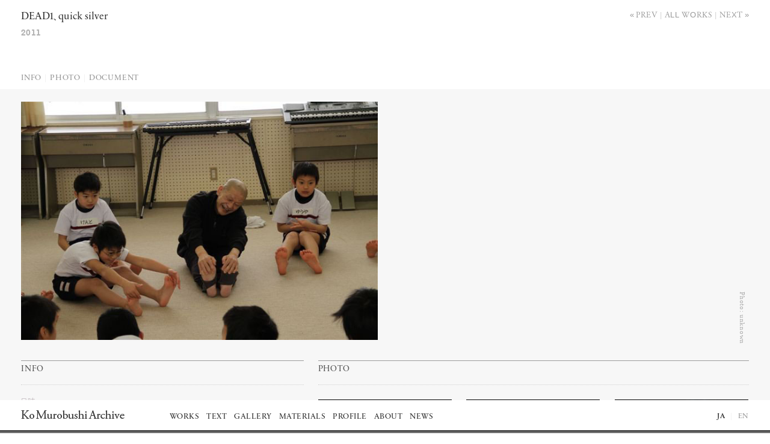

--- FILE ---
content_type: text/html; charset=UTF-8
request_url: https://ko-murobushi.com/jpn/works/p9928/
body_size: 6138
content:
<!DOCTYPE html><html lang="ja" class=""><head><meta charset="UTF-8"><meta name="viewport" content="width=device-width,initial-scale=1,maximum-scale=1">  <script defer src="[data-uri]"></script> <link href="https://ko-murobushi.com/wp-content/cache/autoptimize/css/autoptimize_single_36d26600b59765f0ec081ac51e1c75d6.css?0.05" rel="stylesheet" type="text/css"> <script defer src="https://webfont.fontplus.jp/accessor/script/fontplus.js?I4ePivip8GA%3D&box=1Wd8KsQarMM%3D&aa=1&ab=2"></script> <title>DEAD1|quick silver &#8211; Ko Murobushi Archive | 室伏鴻</title><meta name='robots' content='max-image-preview:large' /><style id='wp-img-auto-sizes-contain-inline-css' type='text/css'>img:is([sizes=auto i],[sizes^="auto," i]){contain-intrinsic-size:3000px 1500px}
/*# sourceURL=wp-img-auto-sizes-contain-inline-css */</style><link rel="canonical" href="https://ko-murobushi.com/works/p9928/" /><meta name="twitter:card" content="summary_large_image"><meta property="og:title" content="DEAD1|quick silver"><meta property="og:type" content="article"><meta property="og:url" content="https://ko-murobushi.com/jpn/works/p9928/"><meta property="og:image" content="https://ko-murobushi.com/wp-content/uploads/files/attachment/img/1642/photo_20110000_11.jpg"><meta property="og:site_name" content="Ko Murobushi Archive | 室伏鴻"><meta property="fb:app_id" content="897677217008291"><meta property="og:description" content="室伏鴻アーカイブサイト Ko Murobushi Archive"><meta name="description" content="室伏鴻アーカイブサイト Ko Murobushi Archive"><style id='global-styles-inline-css' type='text/css'>:root{--wp--preset--aspect-ratio--square: 1;--wp--preset--aspect-ratio--4-3: 4/3;--wp--preset--aspect-ratio--3-4: 3/4;--wp--preset--aspect-ratio--3-2: 3/2;--wp--preset--aspect-ratio--2-3: 2/3;--wp--preset--aspect-ratio--16-9: 16/9;--wp--preset--aspect-ratio--9-16: 9/16;--wp--preset--color--black: #000000;--wp--preset--color--cyan-bluish-gray: #abb8c3;--wp--preset--color--white: #ffffff;--wp--preset--color--pale-pink: #f78da7;--wp--preset--color--vivid-red: #cf2e2e;--wp--preset--color--luminous-vivid-orange: #ff6900;--wp--preset--color--luminous-vivid-amber: #fcb900;--wp--preset--color--light-green-cyan: #7bdcb5;--wp--preset--color--vivid-green-cyan: #00d084;--wp--preset--color--pale-cyan-blue: #8ed1fc;--wp--preset--color--vivid-cyan-blue: #0693e3;--wp--preset--color--vivid-purple: #9b51e0;--wp--preset--gradient--vivid-cyan-blue-to-vivid-purple: linear-gradient(135deg,rgb(6,147,227) 0%,rgb(155,81,224) 100%);--wp--preset--gradient--light-green-cyan-to-vivid-green-cyan: linear-gradient(135deg,rgb(122,220,180) 0%,rgb(0,208,130) 100%);--wp--preset--gradient--luminous-vivid-amber-to-luminous-vivid-orange: linear-gradient(135deg,rgb(252,185,0) 0%,rgb(255,105,0) 100%);--wp--preset--gradient--luminous-vivid-orange-to-vivid-red: linear-gradient(135deg,rgb(255,105,0) 0%,rgb(207,46,46) 100%);--wp--preset--gradient--very-light-gray-to-cyan-bluish-gray: linear-gradient(135deg,rgb(238,238,238) 0%,rgb(169,184,195) 100%);--wp--preset--gradient--cool-to-warm-spectrum: linear-gradient(135deg,rgb(74,234,220) 0%,rgb(151,120,209) 20%,rgb(207,42,186) 40%,rgb(238,44,130) 60%,rgb(251,105,98) 80%,rgb(254,248,76) 100%);--wp--preset--gradient--blush-light-purple: linear-gradient(135deg,rgb(255,206,236) 0%,rgb(152,150,240) 100%);--wp--preset--gradient--blush-bordeaux: linear-gradient(135deg,rgb(254,205,165) 0%,rgb(254,45,45) 50%,rgb(107,0,62) 100%);--wp--preset--gradient--luminous-dusk: linear-gradient(135deg,rgb(255,203,112) 0%,rgb(199,81,192) 50%,rgb(65,88,208) 100%);--wp--preset--gradient--pale-ocean: linear-gradient(135deg,rgb(255,245,203) 0%,rgb(182,227,212) 50%,rgb(51,167,181) 100%);--wp--preset--gradient--electric-grass: linear-gradient(135deg,rgb(202,248,128) 0%,rgb(113,206,126) 100%);--wp--preset--gradient--midnight: linear-gradient(135deg,rgb(2,3,129) 0%,rgb(40,116,252) 100%);--wp--preset--font-size--small: 13px;--wp--preset--font-size--medium: 20px;--wp--preset--font-size--large: 36px;--wp--preset--font-size--x-large: 42px;--wp--preset--spacing--20: 0.44rem;--wp--preset--spacing--30: 0.67rem;--wp--preset--spacing--40: 1rem;--wp--preset--spacing--50: 1.5rem;--wp--preset--spacing--60: 2.25rem;--wp--preset--spacing--70: 3.38rem;--wp--preset--spacing--80: 5.06rem;--wp--preset--shadow--natural: 6px 6px 9px rgba(0, 0, 0, 0.2);--wp--preset--shadow--deep: 12px 12px 50px rgba(0, 0, 0, 0.4);--wp--preset--shadow--sharp: 6px 6px 0px rgba(0, 0, 0, 0.2);--wp--preset--shadow--outlined: 6px 6px 0px -3px rgb(255, 255, 255), 6px 6px rgb(0, 0, 0);--wp--preset--shadow--crisp: 6px 6px 0px rgb(0, 0, 0);}:where(.is-layout-flex){gap: 0.5em;}:where(.is-layout-grid){gap: 0.5em;}body .is-layout-flex{display: flex;}.is-layout-flex{flex-wrap: wrap;align-items: center;}.is-layout-flex > :is(*, div){margin: 0;}body .is-layout-grid{display: grid;}.is-layout-grid > :is(*, div){margin: 0;}:where(.wp-block-columns.is-layout-flex){gap: 2em;}:where(.wp-block-columns.is-layout-grid){gap: 2em;}:where(.wp-block-post-template.is-layout-flex){gap: 1.25em;}:where(.wp-block-post-template.is-layout-grid){gap: 1.25em;}.has-black-color{color: var(--wp--preset--color--black) !important;}.has-cyan-bluish-gray-color{color: var(--wp--preset--color--cyan-bluish-gray) !important;}.has-white-color{color: var(--wp--preset--color--white) !important;}.has-pale-pink-color{color: var(--wp--preset--color--pale-pink) !important;}.has-vivid-red-color{color: var(--wp--preset--color--vivid-red) !important;}.has-luminous-vivid-orange-color{color: var(--wp--preset--color--luminous-vivid-orange) !important;}.has-luminous-vivid-amber-color{color: var(--wp--preset--color--luminous-vivid-amber) !important;}.has-light-green-cyan-color{color: var(--wp--preset--color--light-green-cyan) !important;}.has-vivid-green-cyan-color{color: var(--wp--preset--color--vivid-green-cyan) !important;}.has-pale-cyan-blue-color{color: var(--wp--preset--color--pale-cyan-blue) !important;}.has-vivid-cyan-blue-color{color: var(--wp--preset--color--vivid-cyan-blue) !important;}.has-vivid-purple-color{color: var(--wp--preset--color--vivid-purple) !important;}.has-black-background-color{background-color: var(--wp--preset--color--black) !important;}.has-cyan-bluish-gray-background-color{background-color: var(--wp--preset--color--cyan-bluish-gray) !important;}.has-white-background-color{background-color: var(--wp--preset--color--white) !important;}.has-pale-pink-background-color{background-color: var(--wp--preset--color--pale-pink) !important;}.has-vivid-red-background-color{background-color: var(--wp--preset--color--vivid-red) !important;}.has-luminous-vivid-orange-background-color{background-color: var(--wp--preset--color--luminous-vivid-orange) !important;}.has-luminous-vivid-amber-background-color{background-color: var(--wp--preset--color--luminous-vivid-amber) !important;}.has-light-green-cyan-background-color{background-color: var(--wp--preset--color--light-green-cyan) !important;}.has-vivid-green-cyan-background-color{background-color: var(--wp--preset--color--vivid-green-cyan) !important;}.has-pale-cyan-blue-background-color{background-color: var(--wp--preset--color--pale-cyan-blue) !important;}.has-vivid-cyan-blue-background-color{background-color: var(--wp--preset--color--vivid-cyan-blue) !important;}.has-vivid-purple-background-color{background-color: var(--wp--preset--color--vivid-purple) !important;}.has-black-border-color{border-color: var(--wp--preset--color--black) !important;}.has-cyan-bluish-gray-border-color{border-color: var(--wp--preset--color--cyan-bluish-gray) !important;}.has-white-border-color{border-color: var(--wp--preset--color--white) !important;}.has-pale-pink-border-color{border-color: var(--wp--preset--color--pale-pink) !important;}.has-vivid-red-border-color{border-color: var(--wp--preset--color--vivid-red) !important;}.has-luminous-vivid-orange-border-color{border-color: var(--wp--preset--color--luminous-vivid-orange) !important;}.has-luminous-vivid-amber-border-color{border-color: var(--wp--preset--color--luminous-vivid-amber) !important;}.has-light-green-cyan-border-color{border-color: var(--wp--preset--color--light-green-cyan) !important;}.has-vivid-green-cyan-border-color{border-color: var(--wp--preset--color--vivid-green-cyan) !important;}.has-pale-cyan-blue-border-color{border-color: var(--wp--preset--color--pale-cyan-blue) !important;}.has-vivid-cyan-blue-border-color{border-color: var(--wp--preset--color--vivid-cyan-blue) !important;}.has-vivid-purple-border-color{border-color: var(--wp--preset--color--vivid-purple) !important;}.has-vivid-cyan-blue-to-vivid-purple-gradient-background{background: var(--wp--preset--gradient--vivid-cyan-blue-to-vivid-purple) !important;}.has-light-green-cyan-to-vivid-green-cyan-gradient-background{background: var(--wp--preset--gradient--light-green-cyan-to-vivid-green-cyan) !important;}.has-luminous-vivid-amber-to-luminous-vivid-orange-gradient-background{background: var(--wp--preset--gradient--luminous-vivid-amber-to-luminous-vivid-orange) !important;}.has-luminous-vivid-orange-to-vivid-red-gradient-background{background: var(--wp--preset--gradient--luminous-vivid-orange-to-vivid-red) !important;}.has-very-light-gray-to-cyan-bluish-gray-gradient-background{background: var(--wp--preset--gradient--very-light-gray-to-cyan-bluish-gray) !important;}.has-cool-to-warm-spectrum-gradient-background{background: var(--wp--preset--gradient--cool-to-warm-spectrum) !important;}.has-blush-light-purple-gradient-background{background: var(--wp--preset--gradient--blush-light-purple) !important;}.has-blush-bordeaux-gradient-background{background: var(--wp--preset--gradient--blush-bordeaux) !important;}.has-luminous-dusk-gradient-background{background: var(--wp--preset--gradient--luminous-dusk) !important;}.has-pale-ocean-gradient-background{background: var(--wp--preset--gradient--pale-ocean) !important;}.has-electric-grass-gradient-background{background: var(--wp--preset--gradient--electric-grass) !important;}.has-midnight-gradient-background{background: var(--wp--preset--gradient--midnight) !important;}.has-small-font-size{font-size: var(--wp--preset--font-size--small) !important;}.has-medium-font-size{font-size: var(--wp--preset--font-size--medium) !important;}.has-large-font-size{font-size: var(--wp--preset--font-size--large) !important;}.has-x-large-font-size{font-size: var(--wp--preset--font-size--x-large) !important;}
/*# sourceURL=global-styles-inline-css */</style></head><body class="ja"><div class="smGlobalWrap"><div class="smClose"> <span class="smClose"><svg xmlns="http://www.w3.org/2000/svg" width="15.71" height="15.71" viewBox="0 0 15.71 15.71"><defs><style>.cls-1{fill:none;stroke:#000;stroke-miterlimit:10;}</style></defs><line class="cls-1" x1="15.35" y1="0.35" x2="0.35" y2="15.35"/><line class="cls-1" x1="0.35" y1="0.35" x2="15.35" y2="15.35"/></svg></span></div><ul class="smGlobalNav"><li class="smGlobalLnk">Works<ul class="smGlobalNav--subMenu"><li><a href="https://ko-murobushi.com/jpn/select_works/">Select Works</a></li><li><a href="https://ko-murobushi.com/jpn/works/">All Works</a></li></ul></li><li class="smGlobalLnk">Text<ul class="smGlobalNav--subMenu"><li><a href="https://ko-murobushi.com/jpn/biblio_selves/">Ko’s writings</a></li><li><a href="https://ko-murobushi.com/jpn/biblio_others/">Critique</a></li><li><a href="https://ko-murobushi.com/jpn/biblio_imgs/">Scrap</a></li></ul></li><li class="smGlobalLnk">Gallery<ul class="smGlobalNav--subMenu"><li><a href="https://ko-murobushi.com/jpn/videos/">Video</a></li><li><a href="https://ko-murobushi.com/jpn/albums/">Photo</a></li></ul></li><li class="smGlobalLnk">Materials<ul class="smGlobalNav--subMenu"><li><a href="https://ko-murobushi.com/jpn/material_others/">資料一覧</a></li><li><a href="https://ko-murobushi.com/jpn/library/">蔵書目録</a></li><li class="smGlobalSubLnk">Music<ul class="smGlobalSubLnk--subMenu"><li><a href="https://ko-murobushi.com/jpn/cd/">Cd</a></li><li><a href="https://ko-murobushi.com/jpn/dvd/">DVD & Video</a></li><li><a href="https://ko-murobushi.com/jpn/itunes/">iTune</a></li><li><a href="https://ko-murobushi.com/jpn/tapes/">Tape</a><li><a href="https://ko-murobushi.com/jpn/record/">Record</a></li></li></ul></li><li><a href="https://ko-murobushi.com/jpn/attachments/">Printed</a></li></ul></li><li class="smGlobalLnk">Profile<ul class="smGlobalNav--subMenu"><li><a href="https://ko-murobushi.com/jpn/profile/">Profile</a></li><li><a href="https://ko-murobushi.com/jpn/bio/">Biography</a></li></ul></li><li class="smGlobalLnk">About<ul class="smGlobalNav--subMenu"><li><a href="https://ko-murobushi.com/jpn/site/">Archive</a></li><li><a href="https://ko-murobushi.com/jpn/shy/">Shy</a></li><li><a href="https://ko-murobushi.com/jpn/donate/">Donate</a></li></ul></li><li class="smGlobalLnk">News<ul class="smGlobalNav--subMenu"><li><a href="/activities/jpn">Activities</a></li></ul></li></ul><ul class="smLangNav"><li><span class="linkActive">JA</span></li><li><a href="/eng/works/p9928/">EN</a></li></ul></div><div class="baseWrap"><div id="sliderOverlay"><div class="pswp" tabindex="-1" role="dialog" aria-hidden="true"><div class="pswp__bg"></div><div class="pswp__scroll-wrap"><div class="pswp__container"><div class="pswp__item"></div><div class="pswp__item"></div><div class="pswp__item"></div></div><div class="pswp__ui pswp__ui--hidden"><div class="pswp__counter"></div><div class="pswp__top-bar"><div class="pswp__button pswp__button--close" title="Close (Esc)"> <svg xmlns="http://www.w3.org/2000/svg"> <line x1="1.1" y1="1.1" x2="13.82" y2="13.82" fill="none" stroke="#dad5d7"
 stroke-linecap="round" stroke-miterlimit="10" stroke-width="2.2"
 class="svgBtn"></line> <line x1="1.1" y1="13.82" x2="13.82" y2="1.1" fill="none" stroke="#dad5d7"
 stroke-linecap="round" stroke-miterlimit="10" stroke-width="2.2"
 class="svgBtn"></line> </svg></div><div class="pswp__preloader"><div class="pswp__preloader__icn"><div class="pswp__preloader__cut"><div class="pswp__preloader__donut"></div></div></div></div></div><div class="pswp__button pswp__button--arrow--left" title="Previous (arrow left)"> <svg xmlns="http://www.w3.org/2000/svg"> <polyline points="9.38 14.1 1.7 7.6 9.38 1.1" fill="none" stroke="#dad5d7"
 stroke-linecap="round" stroke-miterlimit="10" stroke-width="2.2"
 class="svgBtn"></polyline> </svg></div><div class="pswp__button pswp__button--arrow--right" title="Next (arrow right)"> <svg xmlns="http://www.w3.org/2000/svg"> <polyline points="1.1 1.1 8.78 7.6 1.1 14.1" fill="none" stroke="#dad5d7"
 stroke-linecap="round" stroke-miterlimit="10" stroke-width="2.2"
 class="svgBtn"></polyline> </svg></div><div class="pswp__caption"><div class="pswp__caption__center"></div></div></div></div></div><div class="photoCredit photoCreditTate"></div><nav class="modalFooter"><div class="container"><div class="row"><div class="col-xs-10"><div class="modalFooter__imgNav"><div class="modalFooter__imgNav__ArrowBtn modalFooter__imgNav__ArrowBtn--prev"> <svg xmlns="http://www.w3.org/2000/svg"> <polyline points="9.38 14.1 1.7 7.6 9.38 1.1" fill="none" stroke="#dad5d7"
 stroke-linecap="round" stroke-miterlimit="10" stroke-width="2.2"
 class="svgBtn svgBtn"/> </svg></div><div class="modalFooter__imgNav__pageNo">1/10</div><div class="modalFooter__imgNav__ArrowBtn modalFooter__imgNav__ArrowBtn--next"> <svg xmlns="http://www.w3.org/2000/svg"> <polyline points="1.1 1.1 8.78 7.6 1.1 14.1" fill="none" stroke="#dad5d7"
 stroke-linecap="round" stroke-miterlimit="10" stroke-width="2.2"
 class="svgBtn svgBtn"/> </svg></div></div><div class="photoCaption"></div></div></div></div></nav></div><div id="base"><div class="container"><div class="row"><div class="col-xs-10 pageHead"><nav class="headLocalNav"><ul><li> <a href="https://ko-murobushi.com/jpn/works/p9926/"class="footerLocalNav__prev footerLocalNav__btn" title="ワークショップ">Prev</a></li><li> <a href="https://ko-murobushi.com/jpn/works"
 class="footerLocalNav__up footerLocalNav__btn">All works</a></li><li> <a href="https://ko-murobushi.com/jpn/works/p9942/"class="footerLocalNav__next footerLocalNav__btn" title="横浜ダンスコレクション">Next</a></li></ul></nav><h2 class="pageTitle pageTitle__workTitle"><span class='enfont'>DEAD1</span>、<span class='enfont'>quick</span> <span class='enfont'>silver</span></h2><p class="pageTitle__year projectYear">2011</p><nav class="pageNav"><ul><li><a href="#info">Info</a></li><li><a href="#photo">Photo</a></li><li><a href="#document">Document</a></li></ul></nav></div></div></div><div class="glayBack"><div class="container"><div class="row mainImgSurroundWrapper"><div class="col-md-5 mainImgSurround "> <img src="https://ko-murobushi.com/wp-content/uploads/files/attachment/img/1642/photo_20110000_11.jpg" alt="" class=""></div> <span class="mainImgSurround__document__caption">Photo: unknown</span></div><div class="row"><div class="col-md-4"><div class="dataContena"><h3 class="borderTitle" id="info">Info</h3><dl class="allWorkDataList"><dt>日時</dt><dd> <span class='enfont'>2011/01/22,23</span></dd><dt>活動内容</dt><dd> 振付、ソロ、トーク、ワークショップ</dd><dt>開催地</dt><dd>鳥取</dd><dt>開催国</dt><dd>日本</dd><dt>会場名</dt><dd> 鳥の劇場</dd><dt>主催</dt><dd> 特定非営利活動法人鳥の劇場</dd><dt>開催事業名</dt><dd> 鳥の劇場<span class='enfont'>2010</span>年度プログラム〈招くプログラム〉</dd><dt>出演</dt><dd> 室伏鴻</dd></dl></div></div><div class="col-md-6"><div class="dataContena"><h3 class="borderTitle" id="photo">Photo</h3><div class="masonry-contena allWorksPhoto"><figure><a href="https://ko-murobushi.com/wp-content/uploads/files/attachment/img/2831/PG01-211.jpg" class="fancybox " rel="group1"><img class="lazy" src="/img/dummy.png" data-original="https://ko-murobushi.com/wp-content/uploads/files/attachment/img/2831/PG01-211-300x200.jpg" width="300" height="200" alt="" credit="Photo: unknown"></a></figure><figure><a href="https://ko-murobushi.com/wp-content/uploads/files/attachment/img/2493/PA01-898.jpg" class="fancybox " rel="group1"><img class="lazy" src="/img/dummy.png" data-original="https://ko-murobushi.com/wp-content/uploads/files/attachment/img/2493/PA01-898-300x450.jpg" width="300" height="450" alt="" credit="Photo: unknown"></a></figure><figure><a href="https://ko-murobushi.com/wp-content/uploads/files/attachment/img/2494/PA01-897.jpg" class="fancybox " rel="group1"><img class="lazy" src="/img/dummy.png" data-original="https://ko-murobushi.com/wp-content/uploads/files/attachment/img/2494/PA01-897-300x450.jpg" width="300" height="450" alt="" credit="Photo: unknown"></a></figure><figure><a href="https://ko-murobushi.com/wp-content/uploads/files/attachment/img/2495/PA01-899.jpg" class="fancybox " rel="group1"><img class="lazy" src="/img/dummy.png" data-original="https://ko-murobushi.com/wp-content/uploads/files/attachment/img/2495/PA01-899-300x200.jpg" width="300" height="200" alt="" credit="Photo: unknown"></a></figure><figure><a href="https://ko-murobushi.com/wp-content/uploads/files/attachment/img/2496/PA01-901.jpg" class="fancybox " rel="group1"><img class="lazy" src="/img/dummy.png" data-original="https://ko-murobushi.com/wp-content/uploads/files/attachment/img/2496/PA01-901-300x450.jpg" width="300" height="450" alt="" credit="Photo: unknown"></a></figure><figure><a href="https://ko-murobushi.com/wp-content/uploads/files/attachment/img/2497/PA01-911.jpg" class="fancybox " rel="group1"><img class="lazy" src="/img/dummy.png" data-original="https://ko-murobushi.com/wp-content/uploads/files/attachment/img/2497/PA01-911-300x200.jpg" width="300" height="200" alt="" credit="Photo: unknown"></a></figure><figure><a href="https://ko-murobushi.com/wp-content/uploads/files/attachment/img/2498/PA01-912.jpg" class="fancybox " rel="group1"><img class="lazy" src="/img/dummy.png" data-original="https://ko-murobushi.com/wp-content/uploads/files/attachment/img/2498/PA01-912-300x200.jpg" width="300" height="200" alt="" credit="Photo: unknown"></a></figure><figure><a href="https://ko-murobushi.com/wp-content/uploads/files/attachment/img/1641/photo_20110000_12.jpg" class="fancybox " rel="group1"><img class="lazy" src="/img/dummy.png" data-original="https://ko-murobushi.com/wp-content/uploads/files/attachment/img/1641/photo_20110000_12-300x200.jpg" width="300" height="200" alt="" credit="Photo: unknown"></a></figure><figure><a href="https://ko-murobushi.com/wp-content/uploads/files/attachment/img/1642/photo_20110000_11.jpg" class="fancybox " rel="group1"><img class="lazy" src="/img/dummy.png" data-original="https://ko-murobushi.com/wp-content/uploads/files/attachment/img/1642/photo_20110000_11-300x200.jpg" width="300" height="200" alt="" credit="Photo: unknown"></a></figure></div></div><div class="dataContena allWorkDoc photoSwipe" id="document"><h3 class="borderTitle">Document</h3><div class="allWorkDocContena"><figure><a href="https://ko-murobushi.com/wp-content/uploads/files/attachment/img/1636/flyer_20110122_b.jpg" data-size= "1238x1750" alt="プログラム（<span class='enfont'>A4,</span> <span class='enfont'>p1</span>）"><img  class="lazySiple" src="/img/dummy.png" data-original="https://ko-murobushi.com/wp-content/uploads/files/attachment/img/1636/flyer_20110122_b-300x424.jpg" ></a><figcaption><span class="no">001</span> Program</figcaption></figure><figure><a href="https://ko-murobushi.com/wp-content/uploads/files/attachment/img/1637/program_20110122_b_b.jpg" data-size= "1183x1688" alt="プログラム（<span class='enfont'>A4,</span> <span class='enfont'>p2</span>）"><img  class="lazySiple" src="/img/dummy.png" data-original="https://ko-murobushi.com/wp-content/uploads/files/attachment/img/1637/program_20110122_b_b-300x428.jpg" ></a><figcaption class="void"></figcaption></figure><div class="docTateLine"></div><figure><a href="https://ko-murobushi.com/wp-content/uploads/files/attachment/img/1638/program_20100206____1_s-1600x2262.jpg" data-size= "1600x2262" alt="フライヤー（<span class='enfont'>420</span>×<span class='enfont'>297,</span> 表）"><img  class="lazySiple" src="/img/dummy.png" data-original="https://ko-murobushi.com/wp-content/uploads/files/attachment/img/1638/program_20100206____1_s-300x424.jpg" ></a><figcaption><span class="no">002</span> Flyer</figcaption></figure></div><div class="allWorkDocContena"><figure><a href="https://ko-murobushi.com/wp-content/uploads/files/attachment/img/1639/program_20100206____2_1-1600x2262.jpg" data-size= "1600x2262" alt="フライヤー（<span class='enfont'>420</span>×<span class='enfont'>297,</span> 裏）"><img  class="lazySiple" src="/img/dummy.png" data-original="https://ko-murobushi.com/wp-content/uploads/files/attachment/img/1639/program_20100206____2_1-300x424.jpg" ></a><figcaption class="void"></figcaption></figure><div class="docTateLine"></div></div></div><div class="dataContena allWorkScrap photoSwipe" id="scrap"><h3 class="borderTitle">Scrap</h3><div class="scrapDocContena"><figure> <a href="https://ko-murobushi.com/wp-content/uploads/files/biblio_img_attachement/img/768/critic_20110123_s.jpg"
 data-size="984x1262"> <img src="/img/dummy.png" data-original="https://ko-murobushi.com/wp-content/uploads/files/biblio_img_attachement/img/768/critic_20110123_s-300x385.jpg"
 class="lazySiple"/> </a><figcaption><span class="no">2011</span></figcaption></figure><figure> <a href="https://ko-murobushi.com/wp-content/uploads/files/biblio_img_attachement/img/767/critic_20110122_shy.jpg"
 data-size="1956x1221"> <img src="/img/dummy.png" data-original="https://ko-murobushi.com/wp-content/uploads/files/biblio_img_attachement/img/767/critic_20110122_shy-300x187.jpg"
 class="lazySiple"/> </a><figcaption><span class="no">2011</span></figcaption></figure><figure> <a href="https://ko-murobushi.com/wp-content/uploads/files/biblio_img_attachement/img/766/critic_20110120_s.jpg"
 data-size="1503x1736"> <img src="/img/dummy.png" data-original="https://ko-murobushi.com/wp-content/uploads/files/biblio_img_attachement/img/766/critic_20110120_s-300x347.jpg"
 class="lazySiple"/> </a><figcaption><span class="no">2011</span></figcaption></figure></div></div></div></div><div class="row"><div class="col-xs-10"><footer class="footerLocalNav"><ul><li> <a href="https://ko-murobushi.com/jpn/works/p9926/"class="footerLocalNav__prev footerLocalNav__btn" title="ワークショップ">Prev</a></li><li> <a href="https://ko-murobushi.com/jpn/works"
 class="footerLocalNav__up footerLocalNav__btn">All works</a></li><li> <a href="https://ko-murobushi.com/jpn/works/p9942/"class="footerLocalNav__next footerLocalNav__btn" title="横浜ダンスコレクション">Next</a></li></ul></footer></div></div></div></div></div></div><nav class="pageFooter"><div class="container"><div class="row globalBackWrapper"><div class="globalBack"></div><div class="col-md-2 col-xs-6"><h1 class="logoWrap"><a href="https://ko-murobushi.com/jpn"> <span class="logo">Ko Murobushi Archive</span> </a></h1></div><div class="col-md-8 col-xs-4 pageFooter__mixNav"><ul class="globalNav"><li class="globalLnk">Works<ul class="globalNav--subMenu"><li><a href="https://ko-murobushi.com/jpn/select_works/">Select Works</a></li><li><a href="https://ko-murobushi.com/jpn/works/">All Works</a></li></ul></li><li class="globalLnk">Text<ul class="globalNav--subMenu"><li><a href="https://ko-murobushi.com/jpn/biblio_selves/">Ko’s writings</a></li><li><a href="https://ko-murobushi.com/jpn/biblio_others/">Critique</a></li><li><a href="https://ko-murobushi.com/jpn/biblio_imgs/">Scrap</a></li></ul></li><li class="globalLnk">Gallery<ul class="globalNav--subMenu"><li><a href="https://ko-murobushi.com/jpn/videos/">Video</a></li><li><a href="https://ko-murobushi.com/jpn/albums/">Photo</a></li></ul></li><li class="globalLnk">Materials<ul class="globalNav--subMenu"><li><a href="https://ko-murobushi.com/jpn/material_others/">資料一覧</a></li><li><a href="https://ko-murobushi.com/jpn/library/">蔵書目録</a></li><li><a href="https://ko-murobushi.com/jpn/cd/">Music</a></li><li><a href="https://ko-murobushi.com/jpn/attachments/">Printed</a></li></ul></li><li class="globalLnk">Profile<ul class="globalNav--subMenu"><li><a href="https://ko-murobushi.com/jpn/profile/">Profile</a></li><li><a href="https://ko-murobushi.com/jpn/bio/">Biography</a></li></ul></li><li class="globalLnk">About<ul class="globalNav--subMenu"><li><a href="https://ko-murobushi.com/jpn/site/">Archive</a></li><li><a href="https://ko-murobushi.com/jpn/shy/">Shy</a></li><li><a href="https://ko-murobushi.com/jpn/donate/">Donate</a></li></ul></li><li class="globalLnk">News<ul class="globalNav--subMenu"><li><a href="/activities/jpn">Activities</a></li></ul></li></ul><div class="loginWrapper"></div><ul class="langNav"><li><span class="linkActive">JA</span></li><li><a href="/eng/works/p9928/">EN</a></li></ul><div class="smMenuBtn">MENU</div></div></div></div></nav> <script defer type="text/javascript" src="https://ko-murobushi.com/wp-content/cache/autoptimize/js/autoptimize_single_88ef4a5b881ee1827c10e4f0211d89e6.js?0.02"></script> <script type="speculationrules">{"prefetch":[{"source":"document","where":{"and":[{"href_matches":"/*"},{"not":{"href_matches":["/wp-*.php","/wp-admin/*","/wp-content/uploads/*","/wp-content/*","/wp-content/plugins/*","/wp-content/themes/murobushi/*","/*\\?(.+)"]}},{"not":{"selector_matches":"a[rel~=\"nofollow\"]"}},{"not":{"selector_matches":".no-prefetch, .no-prefetch a"}}]},"eagerness":"conservative"}]}</script> <script defer src="[data-uri]"></script> </body></html>

--- FILE ---
content_type: text/css
request_url: https://ko-murobushi.com/wp-content/cache/autoptimize/css/autoptimize_single_36d26600b59765f0ec081ac51e1c75d6.css?0.05
body_size: 25660
content:
@charset 'UTF-8';
/*! normalize.css v4.1.1 | MIT License | github.com/necolas/normalize.css */
@-ms-viewport{width:device-width}html{-ms-text-size-adjust:100%;-webkit-text-size-adjust:100%;box-sizing:border-box;-ms-overflow-style:scrollbar;-webkit-tap-highlight-color:rgba(0,0,0,0)}body,ol,ul{margin:0}dl,h1,h2,h3,h4,h5,h6,p,pre,table{margin-top:0}article,aside,details,figcaption,figure,footer,header,main,menu,nav,section,summary{display:block}ol,ul{padding:0;list-style:none}audio,canvas,progress,video{display:inline-block}audio:not([controls]){display:none;height:0}progress,sub,sup{vertical-align:baseline}[hidden],template{display:none}a{background-color:transparent;-webkit-text-decoration-skip:objects}a:active,a:hover{outline-width:0}abbr[title]{text-decoration:underline dotted;border-bottom:none}b,strong{font-weight:bolder}dfn{font-style:italic}h1{font-size:2em}dd,dt,li,p,pre,td,th{word-break:break-strict;-ms-word-break:break-strict;-ms-line-break:strict;line-break:strict}mark{color:#000;background-color:#ff0}small{font-size:80%}sub,sup{font-size:75%;line-height:0;position:relative}sub{bottom:-.25em}sup{top:-.5em}img{max-width:100%;height:auto;vertical-align:middle;-ms-interpolation-mode:bicubic;border-style:none}svg:not(:root){overflow:hidden}code,kbd,pre,samp{font-family:monospace,monospace;font-size:1em}figure{margin:1em 40px}hr{box-sizing:content-box;height:0}button,input,select,textarea{font:inherit;margin:0}optgroup{font-weight:700}button,hr,input{overflow:visible}button,select{text-transform:none}[type=reset],[type=submit],button,html [type=button]{-webkit-appearance:button}[type=button]::-moz-focus-inner,[type=reset]::-moz-focus-inner,[type=submit]::-moz-focus-inner,button::-moz-focus-inner{padding:0;border-style:none}[type=button]:-moz-focusring,[type=reset]:-moz-focusring,[type=submit]:-moz-focusring,button:-moz-focusring{outline:1px dotted ButtonText}fieldset{margin:0 2px;padding:.35em .625em .75em;border:1px solid silver}legend{display:table;max-width:100%;white-space:normal;color:inherit}textarea{overflow:auto}[type=checkbox],[type=radio],legend{box-sizing:border-box;padding:0}[type=number]::-webkit-inner-spin-button,[type=number]::-webkit-outer-spin-button{height:auto}[type=search]{outline-offset:-2px;-webkit-appearance:textfield}[type=search]::-webkit-search-cancel-button,[type=search]::-webkit-search-decoration{-webkit-appearance:none}::-webkit-input-placeholder{opacity:.54;color:inherit}::-webkit-file-upload-button{font:inherit;-webkit-appearance:button}@font-face{font-family:'Original Yu Gothic';font-weight:300;src:local('Yu Gothic')}@font-face{font-family:'Original Yu Gothic';font-weight:500;src:local('Yu Gothic')}@font-face{font-family:'Original Yu Gothic';font-weight:700;src:local('Yu Gothic')}.blackMode .logo:before,.logo{overflow:hidden;white-space:nowrap;text-indent:100%}.bg-faded{background-color:#f7f7f9}.bg-primary{color:#fff!important;background-color:#0275d8!important}a.bg-primary:focus,a.bg-primary:hover{background-color:#025aa5!important}.bg-success{color:#fff!important;background-color:#5cb85c!important}a.bg-success:focus,a.bg-success:hover{background-color:#449d44!important}.bg-info{color:#fff!important;background-color:#5bc0de!important}a.bg-info:focus,a.bg-info:hover{background-color:#31b0d5!important}.bg-warning{color:#fff!important;background-color:#f0ad4e!important}a.bg-warning:focus,a.bg-warning:hover{background-color:#ec971f!important}.bg-danger{color:#fff!important;background-color:#d9534f!important}a.bg-danger:focus,a.bg-danger:hover{background-color:#c9302c!important}.bg-inverse{color:#fff!important;background-color:#373a3c!important}a.bg-inverse:focus,a.bg-inverse:hover{background-color:#1f2021!important}.clearfix:after{display:table;clear:both;content:''}.d-block{display:block!important}.d-inline-block{display:inline-block!important}.d-inline{display:inline!important}.flex-xs-first{-ms-flex-order:-1;order:-1}.flex-xs-last{-ms-flex-order:1;order:1}.flex-xs-unordered{-ms-flex-order:0;order:0}.flex-items-xs-top{-ms-flex-align:start;align-items:flex-start}.flex-items-xs-middle{-ms-flex-align:center;align-items:center}.flex-items-xs-bottom{-ms-flex-align:end;align-items:flex-end}.flex-xs-top{-ms-flex-item-align:start;align-self:flex-start}.flex-xs-middle{-ms-flex-item-align:center;align-self:center}.flex-xs-bottom{-ms-flex-item-align:end;align-self:flex-end}.flex-items-xs-left{-ms-flex-pack:start;justify-content:flex-start}.flex-items-xs-center{-ms-flex-pack:center;justify-content:center}.flex-items-xs-right{-ms-flex-pack:end;justify-content:flex-end}.flex-items-xs-around{-ms-flex-pack:distribute;justify-content:space-around}.flex-items-xs-between{-ms-flex-pack:justify;justify-content:space-between}@media (min-width:544px){.flex-sm-first{-ms-flex-order:-1;order:-1}.flex-sm-last{-ms-flex-order:1;order:1}.flex-sm-unordered{-ms-flex-order:0;order:0}.flex-items-sm-top{-ms-flex-align:start;align-items:flex-start}.flex-items-sm-middle{-ms-flex-align:center;align-items:center}.flex-items-sm-bottom{-ms-flex-align:end;align-items:flex-end}.flex-sm-top{-ms-flex-item-align:start;align-self:flex-start}.flex-sm-middle{-ms-flex-item-align:center;align-self:center}.flex-sm-bottom{-ms-flex-item-align:end;align-self:flex-end}.flex-items-sm-left{-ms-flex-pack:start;justify-content:flex-start}.flex-items-sm-center{-ms-flex-pack:center;justify-content:center}.flex-items-sm-right{-ms-flex-pack:end;justify-content:flex-end}.flex-items-sm-around{-ms-flex-pack:distribute;justify-content:space-around}.flex-items-sm-between{-ms-flex-pack:justify;justify-content:space-between}}@media (min-width:769px){.flex-md-first{-ms-flex-order:-1;order:-1}.flex-md-last{-ms-flex-order:1;order:1}.flex-md-unordered{-ms-flex-order:0;order:0}.flex-items-md-top{-ms-flex-align:start;align-items:flex-start}.flex-items-md-middle{-ms-flex-align:center;align-items:center}.flex-items-md-bottom{-ms-flex-align:end;align-items:flex-end}.flex-md-top{-ms-flex-item-align:start;align-self:flex-start}.flex-md-middle{-ms-flex-item-align:center;align-self:center}.flex-md-bottom{-ms-flex-item-align:end;align-self:flex-end}.flex-items-md-left{-ms-flex-pack:start;justify-content:flex-start}.flex-items-md-center{-ms-flex-pack:center;justify-content:center}.flex-items-md-right{-ms-flex-pack:end;justify-content:flex-end}.flex-items-md-around{-ms-flex-pack:distribute;justify-content:space-around}.flex-items-md-between{-ms-flex-pack:justify;justify-content:space-between}}@media (min-width:1000px){.flex-lg-first{-ms-flex-order:-1;order:-1}.flex-lg-last{-ms-flex-order:1;order:1}.flex-lg-unordered{-ms-flex-order:0;order:0}.flex-items-lg-top{-ms-flex-align:start;align-items:flex-start}.flex-items-lg-middle{-ms-flex-align:center;align-items:center}.flex-items-lg-bottom{-ms-flex-align:end;align-items:flex-end}.flex-lg-top{-ms-flex-item-align:start;align-self:flex-start}.flex-lg-middle{-ms-flex-item-align:center;align-self:center}.flex-lg-bottom{-ms-flex-item-align:end;align-self:flex-end}.flex-items-lg-left{-ms-flex-pack:start;justify-content:flex-start}.flex-items-lg-center{-ms-flex-pack:center;justify-content:center}.flex-items-lg-right{-ms-flex-pack:end;justify-content:flex-end}.flex-items-lg-around{-ms-flex-pack:distribute;justify-content:space-around}.flex-items-lg-between{-ms-flex-pack:justify;justify-content:space-between}}@media (min-width:1500px){.flex-xl-first{-ms-flex-order:-1;order:-1}.flex-xl-last{-ms-flex-order:1;order:1}.flex-xl-unordered{-ms-flex-order:0;order:0}.flex-items-xl-top{-ms-flex-align:start;align-items:flex-start}.flex-items-xl-middle{-ms-flex-align:center;align-items:center}.flex-items-xl-bottom{-ms-flex-align:end;align-items:flex-end}.flex-xl-top{-ms-flex-item-align:start;align-self:flex-start}.flex-xl-middle{-ms-flex-item-align:center;align-self:center}.flex-xl-bottom{-ms-flex-item-align:end;align-self:flex-end}.flex-items-xl-left{-ms-flex-pack:start;justify-content:flex-start}.flex-items-xl-center{-ms-flex-pack:center;justify-content:center}.flex-items-xl-right{-ms-flex-pack:end;justify-content:flex-end}.flex-items-xl-around{-ms-flex-pack:distribute;justify-content:space-around}.flex-items-xl-between{-ms-flex-pack:justify;justify-content:space-between}}.pull-xs-left{float:left!important}.pull-xs-right{float:right!important}.pull-xs-none{float:none!important}@media (min-width:544px){.pull-sm-left{float:left!important}.pull-sm-right{float:right!important}.pull-sm-none{float:none!important}}@media (min-width:769px){.pull-md-left{float:left!important}.pull-md-right{float:right!important}.pull-md-none{float:none!important}}@media (min-width:1000px){.pull-lg-left{float:left!important}.pull-lg-right{float:right!important}.pull-lg-none{float:none!important}}@media (min-width:1500px){.pull-xl-left{float:left!important}.pull-xl-right{float:right!important}.pull-xl-none{float:none!important}}.sr-only{position:absolute;overflow:hidden;clip:rect(0,0,0,0);width:1px;height:1px;margin:-1px;padding:0;border:0}.sr-only-focusable:active,.sr-only-focusable:focus{position:static;overflow:visible;clip:auto;width:auto;height:auto;margin:0}.w-100{width:100%!important}.m-x-auto{margin-right:auto!important;margin-left:auto!important}.m-a-0{margin:0!important}.m-t-0{margin-top:0!important}.m-r-0{margin-right:0!important}.m-b-0{margin-bottom:0!important}.m-l-0,.m-x-0{margin-left:0!important}.m-x-0{margin-right:0!important}.m-y-0{margin-top:0!important;margin-bottom:0!important}.m-a-1{margin:1rem!important}.m-t-1{margin-top:1rem!important}.m-r-1{margin-right:1rem!important}.m-b-1{margin-bottom:1rem!important}.m-l-1,.m-x-1{margin-left:1rem!important}.m-x-1{margin-right:1rem!important}.m-y-1{margin-top:1rem!important;margin-bottom:1rem!important}.m-a-2{margin:1.5rem!important}.m-t-2{margin-top:1.5rem!important}.m-r-2{margin-right:1.5rem!important}.m-b-2{margin-bottom:1.5rem!important}.m-l-2,.m-x-2{margin-left:1.5rem!important}.m-x-2{margin-right:1.5rem!important}.m-y-2{margin-top:1.5rem!important;margin-bottom:1.5rem!important}.m-a-3{margin:3rem!important}.m-t-3{margin-top:3rem!important}.m-r-3{margin-right:3rem!important}.m-b-3{margin-bottom:3rem!important}.m-l-3,.m-x-3{margin-left:3rem!important}.m-x-3{margin-right:3rem!important}.m-y-3{margin-top:3rem!important;margin-bottom:3rem!important}.p-a-0{padding:0!important}.p-t-0{padding-top:0!important}.p-r-0{padding-right:0!important}.p-b-0{padding-bottom:0!important}.p-l-0,.p-x-0{padding-left:0!important}.p-x-0{padding-right:0!important}.p-y-0{padding-top:0!important;padding-bottom:0!important}.p-a-1{padding:1rem!important}.p-t-1{padding-top:1rem!important}.p-r-1{padding-right:1rem!important}.p-b-1{padding-bottom:1rem!important}.p-l-1,.p-x-1{padding-left:1rem!important}.p-x-1{padding-right:1rem!important}.p-y-1{padding-top:1rem!important;padding-bottom:1rem!important}.p-a-2{padding:1.5rem!important}.p-t-2{padding-top:1.5rem!important}.p-r-2{padding-right:1.5rem!important}.p-b-2{padding-bottom:1.5rem!important}.p-l-2,.p-x-2{padding-left:1.5rem!important}.p-x-2{padding-right:1.5rem!important}.p-y-2{padding-top:1.5rem!important;padding-bottom:1.5rem!important}.p-a-3{padding:3rem!important}.p-t-3{padding-top:3rem!important}.p-r-3{padding-right:3rem!important}.p-b-3{padding-bottom:3rem!important}.p-l-3,.p-x-3{padding-left:3rem!important}.p-x-3{padding-right:3rem!important}.p-y-3{padding-top:3rem!important;padding-bottom:3rem!important}.pos-f-t{position:fixed;z-index:1030;top:0;right:0;left:0}.text-justify{text-align:justify!important}.text-nowrap{white-space:nowrap!important}.text-truncate{overflow:hidden;white-space:nowrap;text-overflow:ellipsis}.text-xs-left{text-align:left!important}.text-xs-right{text-align:right!important}.text-xs-center{text-align:center!important}@media (min-width:544px){.text-sm-left{text-align:left!important}.text-sm-right{text-align:right!important}.text-sm-center{text-align:center!important}}@media (min-width:769px){.text-md-left{text-align:left!important}.text-md-right{text-align:right!important}.text-md-center{text-align:center!important}}@media (min-width:1000px){.text-lg-left{text-align:left!important}.text-lg-right{text-align:right!important}.text-lg-center{text-align:center!important}}@media (min-width:1500px){.text-xl-left{text-align:left!important}.text-xl-right{text-align:right!important}.text-xl-center{text-align:center!important}}.text-lowercase{text-transform:lowercase!important}.text-uppercase{text-transform:uppercase!important}.text-capitalize{text-transform:capitalize!important}.font-weight-normal{font-weight:400}.font-weight-bold{font-weight:700}.font-italic{font-style:italic}.text-muted{color:#818a91!important}a.text-muted:focus,a.text-muted:hover{color:#687077!important}.text-primary{color:#0275d8!important}a.text-primary:focus,a.text-primary:hover{color:#025aa5!important}.text-success{color:#5cb85c!important}a.text-success:focus,a.text-success:hover{color:#449d44!important}.text-info{color:#5bc0de!important}a.text-info:focus,a.text-info:hover{color:#31b0d5!important}.text-warning{color:#f0ad4e!important}a.text-warning:focus,a.text-warning:hover{color:#ec971f!important}.text-danger{color:#d9534f!important}a.text-danger:focus,a.text-danger:hover{color:#c9302c!important}.text-hide{font:0/0 a;color:transparent;border:0;background-color:transparent;text-shadow:none}.invisible{visibility:hidden!important}.hidden-xs-up{display:none!important}@media (max-width:543px){.hidden-xs-down{display:none!important}}@media (min-width:544px){.hidden-sm-up{display:none!important}}@media (max-width:768px){.hidden-sm-down{display:none!important}}@media (min-width:769px){.hidden-md-up{display:none!important}}@media (max-width:999px){.hidden-md-down{display:none!important}}@media (min-width:1000px){.hidden-lg-up{display:none!important}}@media (max-width:1499px){.hidden-lg-down{display:none!important}}@media (min-width:1500px){.hidden-xl-up{display:none!important}}.hidden-xl-down,.visible-print-block{display:none!important}@media print{.visible-print-block{display:block!important}}.visible-print-inline{display:none!important}@media print{.visible-print-inline{display:inline!important}}.visible-print-inline-block{display:none!important}@media print{.visible-print-inline-block{display:inline-block!important}.hidden-print{display:none!important}}[tabindex='-1']:focus{outline:none!important}[role=button],a,area,button,input,label,select,summary,textarea{-ms-touch-action:manipulation;touch-action:manipulation}.pull-left{float:left!important}.pull-right{float:right!important}.container,.container-fluid{margin-right:auto;margin-left:auto}.row{display:-ms-flexbox;display:flex;margin-right:-6px;margin-left:-6px;-ms-flex-wrap:wrap;flex-wrap:wrap}@media (min-width:544px){.row{margin-right:-7px;margin-left:-7px}}@media (min-width:769px){.row{margin-right:-10px;margin-left:-10px}}@media (min-width:1000px){.row{margin-right:-12px;margin-left:-12px}}@media (min-width:1500px){.row{margin-right:-13px;margin-left:-13px}}.col-lg-1,.col-lg-10,.col-lg-2,.col-lg-3,.col-lg-4,.col-lg-5,.col-lg-6,.col-lg-7,.col-lg-8,.col-lg-9,.col-md-1,.col-md-10,.col-md-2,.col-md-3,.col-md-4,.col-md-5,.col-md-6,.col-md-7,.col-md-8,.col-md-9,.col-sm-1,.col-sm-10,.col-sm-2,.col-sm-3,.col-sm-4,.col-sm-5,.col-sm-6,.col-sm-7,.col-sm-8,.col-sm-9,.col-xl-1,.col-xl-10,.col-xl-2,.col-xl-3,.col-xl-4,.col-xl-5,.col-xl-6,.col-xl-7,.col-xl-8,.col-xl-9,.col-xs-1,.col-xs-10,.col-xs-2,.col-xs-3,.col-xs-4,.col-xs-5,.col-xs-6,.col-xs-7,.col-xs-8,.col-xs-9{position:relative;width:100%;min-height:1px}.col-lg-1,.col-lg-10,.col-lg-2,.col-lg-3,.col-lg-4,.col-lg-5,.col-lg-6,.col-lg-7,.col-lg-8,.col-lg-9,.col-md-1,.col-md-10,.col-md-2,.col-md-3,.col-md-4,.col-md-5,.col-md-6,.col-md-7,.col-md-8,.col-md-9,.col-sm-1,.col-sm-10,.col-sm-2,.col-sm-3,.col-sm-4,.col-sm-5,.col-sm-6,.col-sm-7,.col-sm-8,.col-sm-9,.col-xl-1,.col-xl-10,.col-xl-2,.col-xl-3,.col-xl-4,.col-xl-5,.col-xl-6,.col-xl-7,.col-xl-8,.col-xl-9,.col-xs,.col-xs-1,.col-xs-10,.col-xs-2,.col-xs-3,.col-xs-4,.col-xs-5,.col-xs-6,.col-xs-7,.col-xs-8,.col-xs-9{padding-right:6px;padding-left:6px}.col-xs{position:relative;max-width:100%;min-height:1px;-ms-flex-preferred-size:0;flex-basis:0;-ms-flex-positive:1;flex-grow:1}.col-xs-1{max-width:10%;-ms-flex:0 0 10%;flex:0 0 10%}.col-xs-2{max-width:20%;-ms-flex:0 0 20%;flex:0 0 20%}.col-xs-3{max-width:30%;-ms-flex:0 0 30%;flex:0 0 30%}.col-xs-4{max-width:40%;-ms-flex:0 0 40%;flex:0 0 40%}.col-xs-5{max-width:50%;-ms-flex:0 0 50%;flex:0 0 50%}.col-xs-6{max-width:60%;-ms-flex:0 0 60%;flex:0 0 60%}.col-xs-7{max-width:70%;-ms-flex:0 0 70%;flex:0 0 70%}.col-xs-8{max-width:80%;-ms-flex:0 0 80%;flex:0 0 80%}.col-xs-9{max-width:90%;-ms-flex:0 0 90%;flex:0 0 90%}.col-xs-10{max-width:100%;-ms-flex:0 0 100%;flex:0 0 100%}.pull-xs-0{right:auto}.pull-xs-1{right:10%}.pull-xs-2{right:20%}.pull-xs-3{right:30%}.pull-xs-4{right:40%}.pull-xs-5{right:50%}.pull-xs-6{right:60%}.pull-xs-7{right:70%}.pull-xs-8{right:80%}.pull-xs-9{right:90%}.pull-xs-10{right:100%}.push-xs-0{left:auto}.push-xs-1{left:10%}.push-xs-2{left:20%}.push-xs-3{left:30%}.push-xs-4{left:40%}.push-xs-5{left:50%}.push-xs-6{left:60%}.push-xs-7{left:70%}.push-xs-8{left:80%}.push-xs-9{left:90%}.push-xs-10{left:100%}.offset-xs-1{margin-left:10%}.offset-xs-2{margin-left:20%}.offset-xs-3{margin-left:30%}.offset-xs-4{margin-left:40%}.offset-xs-5{margin-left:50%}.offset-xs-6{margin-left:60%}.offset-xs-7{margin-left:70%}.offset-xs-8{margin-left:80%}.offset-xs-9{margin-left:90%}@media (min-width:544px){.col-lg-1,.col-lg-10,.col-lg-2,.col-lg-3,.col-lg-4,.col-lg-5,.col-lg-6,.col-lg-7,.col-lg-8,.col-lg-9,.col-md-1,.col-md-10,.col-md-2,.col-md-3,.col-md-4,.col-md-5,.col-md-6,.col-md-7,.col-md-8,.col-md-9,.col-sm,.col-sm-1,.col-sm-10,.col-sm-2,.col-sm-3,.col-sm-4,.col-sm-5,.col-sm-6,.col-sm-7,.col-sm-8,.col-sm-9,.col-xl-1,.col-xl-10,.col-xl-2,.col-xl-3,.col-xl-4,.col-xl-5,.col-xl-6,.col-xl-7,.col-xl-8,.col-xl-9,.col-xs-1,.col-xs-10,.col-xs-2,.col-xs-3,.col-xs-4,.col-xs-5,.col-xs-6,.col-xs-7,.col-xs-8,.col-xs-9{padding-right:7px;padding-left:7px}.col-sm{position:relative;max-width:100%;min-height:1px;-ms-flex-preferred-size:0;flex-basis:0;-ms-flex-positive:1;flex-grow:1}.col-sm-1{max-width:10%;-ms-flex:0 0 10%;flex:0 0 10%}.col-sm-2{max-width:20%;-ms-flex:0 0 20%;flex:0 0 20%}.col-sm-3{max-width:30%;-ms-flex:0 0 30%;flex:0 0 30%}.col-sm-4{max-width:40%;-ms-flex:0 0 40%;flex:0 0 40%}.col-sm-5{max-width:50%;-ms-flex:0 0 50%;flex:0 0 50%}.col-sm-6{max-width:60%;-ms-flex:0 0 60%;flex:0 0 60%}.col-sm-7{max-width:70%;-ms-flex:0 0 70%;flex:0 0 70%}.col-sm-8{max-width:80%;-ms-flex:0 0 80%;flex:0 0 80%}.col-sm-9{max-width:90%;-ms-flex:0 0 90%;flex:0 0 90%}.col-sm-10{max-width:100%;-ms-flex:0 0 100%;flex:0 0 100%}.pull-sm-0{right:auto}.pull-sm-1{right:10%}.pull-sm-2{right:20%}.pull-sm-3{right:30%}.pull-sm-4{right:40%}.pull-sm-5{right:50%}.pull-sm-6{right:60%}.pull-sm-7{right:70%}.pull-sm-8{right:80%}.pull-sm-9{right:90%}.pull-sm-10{right:100%}.push-sm-0{left:auto}.push-sm-1{left:10%}.push-sm-2{left:20%}.push-sm-3{left:30%}.push-sm-4{left:40%}.push-sm-5{left:50%}.push-sm-6{left:60%}.push-sm-7{left:70%}.push-sm-8{left:80%}.push-sm-9{left:90%}.push-sm-10{left:100%}.offset-sm-0{margin-left:0}.offset-sm-1{margin-left:10%}.offset-sm-2{margin-left:20%}.offset-sm-3{margin-left:30%}.offset-sm-4{margin-left:40%}.offset-sm-5{margin-left:50%}.offset-sm-6{margin-left:60%}.offset-sm-7{margin-left:70%}.offset-sm-8{margin-left:80%}.offset-sm-9{margin-left:90%}}@media (min-width:769px){.col-lg-1,.col-lg-10,.col-lg-2,.col-lg-3,.col-lg-4,.col-lg-5,.col-lg-6,.col-lg-7,.col-lg-8,.col-lg-9,.col-md,.col-md-1,.col-md-10,.col-md-2,.col-md-3,.col-md-4,.col-md-5,.col-md-6,.col-md-7,.col-md-8,.col-md-9,.col-sm-1,.col-sm-10,.col-sm-2,.col-sm-3,.col-sm-4,.col-sm-5,.col-sm-6,.col-sm-7,.col-sm-8,.col-sm-9,.col-xl-1,.col-xl-10,.col-xl-2,.col-xl-3,.col-xl-4,.col-xl-5,.col-xl-6,.col-xl-7,.col-xl-8,.col-xl-9,.col-xs-1,.col-xs-10,.col-xs-2,.col-xs-3,.col-xs-4,.col-xs-5,.col-xs-6,.col-xs-7,.col-xs-8,.col-xs-9{padding-right:10px;padding-left:10px}.col-md{position:relative;max-width:100%;min-height:1px;-ms-flex-preferred-size:0;flex-basis:0;-ms-flex-positive:1;flex-grow:1}.col-md-1{max-width:10%;-ms-flex:0 0 10%;flex:0 0 10%}.col-md-2{max-width:20%;-ms-flex:0 0 20%;flex:0 0 20%}.col-md-3{max-width:30%;-ms-flex:0 0 30%;flex:0 0 30%}.col-md-4{max-width:40%;-ms-flex:0 0 40%;flex:0 0 40%}.col-md-5{max-width:50%;-ms-flex:0 0 50%;flex:0 0 50%}.col-md-6{max-width:60%;-ms-flex:0 0 60%;flex:0 0 60%}.col-md-7{max-width:70%;-ms-flex:0 0 70%;flex:0 0 70%}.col-md-8{max-width:80%;-ms-flex:0 0 80%;flex:0 0 80%}.col-md-9{max-width:90%;-ms-flex:0 0 90%;flex:0 0 90%}.col-md-10{max-width:100%;-ms-flex:0 0 100%;flex:0 0 100%}.pull-md-0{right:auto}.pull-md-1{right:10%}.pull-md-2{right:20%}.pull-md-3{right:30%}.pull-md-4{right:40%}.pull-md-5{right:50%}.pull-md-6{right:60%}.pull-md-7{right:70%}.pull-md-8{right:80%}.pull-md-9{right:90%}.pull-md-10{right:100%}.push-md-0{left:auto}.push-md-1{left:10%}.push-md-2{left:20%}.push-md-3{left:30%}.push-md-4{left:40%}.push-md-5{left:50%}.push-md-6{left:60%}.push-md-7{left:70%}.push-md-8{left:80%}.push-md-9{left:90%}.push-md-10{left:100%}.offset-md-0{margin-left:0}.offset-md-1{margin-left:10%}.offset-md-2{margin-left:20%}.offset-md-3{margin-left:30%}.offset-md-4{margin-left:40%}.offset-md-5{margin-left:50%}.offset-md-6{margin-left:60%}.offset-md-7{margin-left:70%}.offset-md-8{margin-left:80%}.offset-md-9{margin-left:90%}}@media (min-width:1000px){.col-lg,.col-lg-1,.col-lg-10,.col-lg-2,.col-lg-3,.col-lg-4,.col-lg-5,.col-lg-6,.col-lg-7,.col-lg-8,.col-lg-9,.col-md-1,.col-md-10,.col-md-2,.col-md-3,.col-md-4,.col-md-5,.col-md-6,.col-md-7,.col-md-8,.col-md-9,.col-sm-1,.col-sm-10,.col-sm-2,.col-sm-3,.col-sm-4,.col-sm-5,.col-sm-6,.col-sm-7,.col-sm-8,.col-sm-9,.col-xl-1,.col-xl-10,.col-xl-2,.col-xl-3,.col-xl-4,.col-xl-5,.col-xl-6,.col-xl-7,.col-xl-8,.col-xl-9,.col-xs-1,.col-xs-10,.col-xs-2,.col-xs-3,.col-xs-4,.col-xs-5,.col-xs-6,.col-xs-7,.col-xs-8,.col-xs-9{padding-right:12px;padding-left:12px}.col-lg{position:relative;max-width:100%;min-height:1px;-ms-flex-preferred-size:0;flex-basis:0;-ms-flex-positive:1;flex-grow:1}.col-lg-1{max-width:10%;-ms-flex:0 0 10%;flex:0 0 10%}.col-lg-2{max-width:20%;-ms-flex:0 0 20%;flex:0 0 20%}.col-lg-3{max-width:30%;-ms-flex:0 0 30%;flex:0 0 30%}.col-lg-4{max-width:40%;-ms-flex:0 0 40%;flex:0 0 40%}.col-lg-5{max-width:50%;-ms-flex:0 0 50%;flex:0 0 50%}.col-lg-6{max-width:60%;-ms-flex:0 0 60%;flex:0 0 60%}.col-lg-7{max-width:70%;-ms-flex:0 0 70%;flex:0 0 70%}.col-lg-8{max-width:80%;-ms-flex:0 0 80%;flex:0 0 80%}.col-lg-9{max-width:90%;-ms-flex:0 0 90%;flex:0 0 90%}.col-lg-10{max-width:100%;-ms-flex:0 0 100%;flex:0 0 100%}.pull-lg-0{right:auto}.pull-lg-1{right:10%}.pull-lg-2{right:20%}.pull-lg-3{right:30%}.pull-lg-4{right:40%}.pull-lg-5{right:50%}.pull-lg-6{right:60%}.pull-lg-7{right:70%}.pull-lg-8{right:80%}.pull-lg-9{right:90%}.pull-lg-10{right:100%}.push-lg-0{left:auto}.push-lg-1{left:10%}.push-lg-2{left:20%}.push-lg-3{left:30%}.push-lg-4{left:40%}.push-lg-5{left:50%}.push-lg-6{left:60%}.push-lg-7{left:70%}.push-lg-8{left:80%}.push-lg-9{left:90%}.push-lg-10{left:100%}.offset-lg-0{margin-left:0}.offset-lg-1{margin-left:10%}.offset-lg-2{margin-left:20%}.offset-lg-3{margin-left:30%}.offset-lg-4{margin-left:40%}.offset-lg-5{margin-left:50%}.offset-lg-6{margin-left:60%}.offset-lg-7{margin-left:70%}.offset-lg-8{margin-left:80%}.offset-lg-9{margin-left:90%}}@media (min-width:1500px){.col-lg-1,.col-lg-10,.col-lg-2,.col-lg-3,.col-lg-4,.col-lg-5,.col-lg-6,.col-lg-7,.col-lg-8,.col-lg-9,.col-md-1,.col-md-10,.col-md-2,.col-md-3,.col-md-4,.col-md-5,.col-md-6,.col-md-7,.col-md-8,.col-md-9,.col-sm-1,.col-sm-10,.col-sm-2,.col-sm-3,.col-sm-4,.col-sm-5,.col-sm-6,.col-sm-7,.col-sm-8,.col-sm-9,.col-xl,.col-xl-1,.col-xl-10,.col-xl-2,.col-xl-3,.col-xl-4,.col-xl-5,.col-xl-6,.col-xl-7,.col-xl-8,.col-xl-9,.col-xs-1,.col-xs-10,.col-xs-2,.col-xs-3,.col-xs-4,.col-xs-5,.col-xs-6,.col-xs-7,.col-xs-8,.col-xs-9{padding-right:13px;padding-left:13px}.col-xl{position:relative;max-width:100%;min-height:1px;-ms-flex-preferred-size:0;flex-basis:0;-ms-flex-positive:1;flex-grow:1}.col-xl-1{max-width:10%;-ms-flex:0 0 10%;flex:0 0 10%}.col-xl-2{max-width:20%;-ms-flex:0 0 20%;flex:0 0 20%}.col-xl-3{max-width:30%;-ms-flex:0 0 30%;flex:0 0 30%}.col-xl-4{max-width:40%;-ms-flex:0 0 40%;flex:0 0 40%}.col-xl-5{max-width:50%;-ms-flex:0 0 50%;flex:0 0 50%}.col-xl-6{max-width:60%;-ms-flex:0 0 60%;flex:0 0 60%}.col-xl-7{max-width:70%;-ms-flex:0 0 70%;flex:0 0 70%}.col-xl-8{max-width:80%;-ms-flex:0 0 80%;flex:0 0 80%}.col-xl-9{max-width:90%;-ms-flex:0 0 90%;flex:0 0 90%}.col-xl-10{max-width:100%;-ms-flex:0 0 100%;flex:0 0 100%}.pull-xl-0{right:auto}.pull-xl-1{right:10%}.pull-xl-2{right:20%}.pull-xl-3{right:30%}.pull-xl-4{right:40%}.pull-xl-5{right:50%}.pull-xl-6{right:60%}.pull-xl-7{right:70%}.pull-xl-8{right:80%}.pull-xl-9{right:90%}.pull-xl-10{right:100%}.push-xl-0{left:auto}.push-xl-1{left:10%}.push-xl-2{left:20%}.push-xl-3{left:30%}.push-xl-4{left:40%}.push-xl-5{left:50%}.push-xl-6{left:60%}.push-xl-7{left:70%}.push-xl-8{left:80%}.push-xl-9{left:90%}.push-xl-10{left:100%}.offset-xl-0{margin-left:0}.offset-xl-1{margin-left:10%}.offset-xl-2{margin-left:20%}.offset-xl-3{margin-left:30%}.offset-xl-4{margin-left:40%}.offset-xl-5{margin-left:50%}.offset-xl-6{margin-left:60%}.offset-xl-7{margin-left:70%}.offset-xl-8{margin-left:80%}.offset-xl-9{margin-left:90%}}
/*! fancyBox v2.1.5 fancyapps.com | fancyapps.com/fancybox/#license */
.fancybox-image,.fancybox-inner,.fancybox-outer,.fancybox-skin,.fancybox-tmp,.fancybox-wrap,.fancybox-wrap iframe,.fancybox-wrap object{margin:0;padding:0;vertical-align:top;border:0;outline:none}.fancybox-wrap{position:absolute;z-index:12020;top:0;left:0}.fancybox-skin{position:relative;color:#444;border-radius:4px;background:#f9f9f9;text-shadow:none}.fancybox-opened{z-index:12020}.fancybox-inner,.fancybox-outer{position:relative}.fancybox-inner{overflow:hidden}.fancybox-type-iframe .fancybox-inner{-webkit-overflow-scrolling:touch}.fancybox-error{font:14px/20px 'Helvetica Neue',Helvetica,Arial,sans-serif;margin:0;padding:15px;white-space:nowrap;color:#444}.fancybox-iframe,.fancybox-image{display:block;width:100%;height:100%}.fancybox-image{max-width:100%;max-height:100%}#fancybox-loading{position:fixed;z-index:8060;top:50%;left:50%;margin-top:-22px;margin-left:-22px;cursor:pointer;opacity:.8;background-position:0 -108px}#fancybox-loading div{width:44px;height:44px;background:url(//ko-murobushi.com/css/fancybox_loading.gif) center center no-repeat}.fancybox-tmp{position:absolute;top:-99999px;left:-99999px;visibility:hidden;overflow:visible!important;max-width:99999px;max-height:99999px}.fancybox-lock{width:auto}.fancybox-lock,.fancybox-lock body{overflow:hidden!important}.fancybox-lock-test{overflow-y:hidden!important}.fancybox-overlay{position:absolute;z-index:11001;top:0;left:0;display:none;overflow:hidden;background:url([data-uri])}.fancybox-overlay-fixed{position:fixed;right:0;bottom:0}.fancybox-lock .fancybox-overlay{overflow:auto;overflow-y:auto}.fancybox-title{font:13px/20px 'Helvetica Neue',Helvetica,Arial,sans-serif;position:relative;z-index:8050;visibility:hidden;text-shadow:none}.fancybox-opened .fancybox-title{visibility:visible}.fancybox-title-float-wrap{position:absolute;z-index:8050;right:50%;bottom:0;margin-bottom:-35px;text-align:center}.fancybox-title-float-wrap .child{font-weight:700;line-height:24px;display:inline-block;margin-right:-100%;padding:2px 20px;white-space:nowrap;color:#fff;border-radius:15px;background:0 0;background:rgba(0,0,0,.8);text-shadow:0 1px 2px #222}.fancybox-title-outside-wrap{position:relative;margin-top:10px;color:#fff}.fancybox-title-inside-wrap{padding-top:10px}.fancybox-title-over-wrap{position:absolute;bottom:0;left:0;padding:10px;color:#fff;background:#000;background:rgba(0,0,0,.8)}@media only screen and (-webkit-min-device-pixel-ratio:1.5),only screen and (min--moz-device-pixel-ratio:1.5),only screen and (min-device-pixel-ratio:1.5){#fancybox-loading div{background-image:url(//ko-murobushi.com/css/fancybox_loading@2x.gif);background-size:24px 24px}}.yasuSlide-slider{position:relative;display:block;box-sizing:border-box;-webkit-user-select:none;-ms-user-select:none;user-select:none;-webkit-touch-callout:none;-khtml-user-select:none;-ms-touch-action:pan-y;touch-action:pan-y;-webkit-tap-highlight-color:transparent}.yasuSlide-slider .yasuSlide-list,.yasuSlide-slider .yasuSlide-track{transform:translate3d(0,0,0)}.yasuSlide-list{position:relative;display:block;overflow:hidden;height:100%;margin:0;padding:0}.yasuSlide-list:focus{outline:none}.yasuSlide-list.draggable{cursor:grab}.yasuSlide-list.dragging{cursor:grabbing}.yasuSlide-track{position:relative;top:0;left:0;display:block}.yasuSlide-track:after,.yasuSlide-track:before{display:table;content:''}.yasuSlide-track:after:after,.yasuSlide-track:before:after{clear:both}.yasuSlide-loading .yasuSlide-track{visibility:hidden}.yasuSlide-slide{position:relative;display:none;float:left;height:100%;min-height:1px;outline:none}.yasuSlide-initialized .yasuSlide-slide,.yasuSlide-slide img.loaded{display:block}.yasuSlide-slide img,.yasuSlide-slide.yasuSlide-loading img{display:none}.yasuSlide-next svg,.yasuSlide-prev svg,.yasuSlide-slide.dragging img{pointer-events:none}.yasuSlide-loading .yasuSlide-slide{visibility:hidden}.yasuSlide-slide iframe,.yasuSlide-slide img{position:absolute}.yasuSlide-arrow.yasuSlide-hidden{display:none}.yasuSlide-loading .yasuSlide-list{background:#fff url(//ko-murobushi.com/css/../img/ajax-loader.gif) center center no-repeat}@font-face{font-family:'slick';font-weight:400;font-style:normal;src:url(//ko-murobushi.com/css/../slick/fonts/slick.eot);src:url(//ko-murobushi.com/css/../slick/fonts/slick.eot?#iefix) format('embedded-opentype'),url(//ko-murobushi.com/css/../slick/fonts/slick.woff) format('woff'),url(//ko-murobushi.com/css/../slick/fonts/slick.ttf) format('truetype'),url(//ko-murobushi.com/css/../slick/fonts/slick.svg#slick) format('svg')}.yasuSlide-next,.yasuSlide-prev{font-size:0;line-height:0;position:absolute;z-index:100;top:50%;display:block;width:40px;height:50px;padding:0;cursor:pointer;-ms-transform:translate(0,-50%);transform:translate(0,-50%);color:transparent;border:none;outline:none;background:0 0}.yasuSlide-next:focus,.yasuSlide-next:hover,.yasuSlide-prev:focus,.yasuSlide-prev:hover{color:transparent;outline:none;background:0 0}.yasuSlide-next:focus .svgBtn,.yasuSlide-next:hover .svgBtn,.yasuSlide-prev:focus .svgBtn,.yasuSlide-prev:hover .svgBtn{stroke-width:.6px;stroke:#656565}.yasuSlide-next.yasuSlide-disabled:before,.yasuSlide-prev.yasuSlide-disabled:before{opacity:.25}.yasuSlide-prev{left:0}.yasuSlide-next{right:0}.mainSlide{width:100%;height:100%;margin:0 auto}.modal{position:fixed;z-index:11000;top:0;right:0;bottom:0;left:0;overflow-x:hidden;overflow-y:hidden}.ua-mobile .modal{z-index:9000}.videoContena{position:relative;width:100%;margin-bottom:22px;padding-top:56.25%}.videoContena iframe{position:absolute;top:0;right:0;width:100%;height:100%}
/*! PhotoSwipe main CSS by Dmitry Semenov | photoswipe.com | MIT license */
.pswp{position:absolute;z-index:15000;top:0;left:0;display:none;overflow:hidden;width:100%;height:100%;outline:none;-ms-touch-action:none;touch-action:none;-webkit-text-size-adjust:100%;-webkit-backface-visibility:hidden}.pswp *{box-sizing:border-box}.pswp img{max-width:none}.pswp--animate_opacity{transition:opacity .333s cubic-bezier(.4,0,.22,1);opacity:.001;will-change:opacity}.pswp--open{display:block}.pswp--zoom-allowed .pswp__img{cursor:-webkit-zoom-in;cursor:-moz-zoom-in;cursor:zoom-in}.pswp--zoomed-in .pswp__img{cursor:-webkit-grab;cursor:-moz-grab;cursor:grab}.pswp--dragging .pswp__img{cursor:-webkit-grabbing;cursor:-moz-grabbing;cursor:grabbing}.pswp__bg,.pswp__scroll-wrap{position:absolute;top:0;left:0;width:100%;height:100%}.pswp__bg{opacity:0;background:#1a1c19;-webkit-backface-visibility:hidden}.pswp__scroll-wrap{overflow:hidden}.pswp__container{position:absolute}.pswp__container,.pswp__zoom-wrap{top:0;right:0;bottom:0;left:0;-ms-touch-action:none;touch-action:none}.pswp__container,.pswp__img{-webkit-user-select:none;-ms-user-select:none;user-select:none;-webkit-tap-highlight-color:transparent;-webkit-touch-callout:none}.pswp__zoom-wrap{position:absolute;width:100%;transition:transform .333s cubic-bezier(.4,0,.22,1);-ms-transform-origin:left top;transform-origin:left top}.pswp__bg{transition:opacity .333s cubic-bezier(.4,0,.22,1);will-change:opacity}.pswp--animated-in .pswp__bg,.pswp--animated-in .pswp__zoom-wrap{transition:none}.pswp__container,.pswp__zoom-wrap{-webkit-backface-visibility:hidden;will-change:transform}.pswp__img,.pswp__item{position:absolute;top:0;left:0}.pswp__item{right:0;bottom:0;overflow:hidden}.pswp__img{width:auto;height:auto}.pswp__img--placeholder{-webkit-backface-visibility:hidden}.pswp__img--placeholder--blank{background:#222}.pswp--ie .pswp__img{top:0;left:0;width:100%!important;height:auto!important}.pswp__error-msg{font-size:14px;line-height:16px;position:absolute;top:50%;left:0;width:100%;margin-top:-8px;text-align:center;color:#ccc}.pswp__error-msg a{text-decoration:underline;color:#ccc}
/*! PhotoSwipe Default UI CSS by Dmitry Semenov | photoswipe.com | MIT license */
.pswp__button{position:relative;display:block;float:right;overflow:visible;width:44px;height:44px;margin:0;padding:0;cursor:pointer;transition:opacity .2s;opacity:.75;border:0;background:0 0;box-shadow:none;-webkit-appearance:none}.pswp__button:focus,.pswp__button:hover{opacity:1}.pswp__button:active{opacity:.9;outline:none}.pswp__button::-moz-focus-inner{padding:0;border:0}.pswp__ui--over-close .pswp__button--close{opacity:1}.pswp__button--arrow--left,.pswp__button--arrow--right{position:fixed;z-index:20000;bottom:-5px;padding:12px;background:0 0}.pswp__button--arrow--left svg,.pswp__button--arrow--right svg{width:11px;height:16px}.pswp__button--arrow--left{left:0;margin-left:1px}@media (min-width:544px){.pswp__button--arrow--left{margin-left:38px}}.pswp__button--arrow--right{margin-left:73px}@media (min-width:544px){.pswp__button--arrow--right{margin-left:110px}}.pswp__button--arrow--left svg,.pswp__button--arrow--right svg,.pswp__button--close svg{pointer-events:none}.ua-desktop .blackMode .pswp__button:hover .svgBtn{stroke:#fff}.ua-desktop .modalBackWhite .pswp__button:hover .svgBtn{stroke:#111}.pswp__button--close{padding-top:8px;padding-right:8px;text-align:right}@media (min-width:769px){.pswp__button--close{padding-top:15px;padding-right:22px}}.pswp__button--close svg{width:15px;height:15px;-ms-transform:scale(.8,.8);transform:scale(.8,.8)}@media (min-width:544px){.pswp__button--close svg{-ms-transform:scale(.9,.9);transform:scale(.9,.9)}}@media (min-width:769px){.pswp__button--close svg{-ms-transform:scale(1,1);transform:scale(1,1)}}.pswp__counter{font-family:SabonNextLTPro-Regular,'TsukuAOldMinPr6-R{pm}','游明朝体','游明朝','Yu Mincho',Garamond,YuMincho,'Hiragino Mincho ProN','Hiragino Mincho Pro','ＭＳ Ｐ明朝',sans-serif;font-size:11px;line-height:20px;position:fixed;z-index:1;bottom:10px;left:29px;width:50px;text-align:center;letter-spacing:1.3px;color:#969696}@media (min-width:544px){.pswp__counter{left:67px}}.pswp__caption{font-family:NeueHaasUnicaPro-Regular,helvetica,arial,'DNPShueiGoGinStd-L{pm}','Original Yu Gothic','Yu Gothic',YuGothic,'ヒラギノ角ゴ Pro W3','Hiragino Kaku Gothic ProN',メイリオ,Meiryo,'Noto Sans Japanese','Noto Sans CJK JP',sans-serif;position:absolute;bottom:0;left:0;width:100%;min-height:44px}.pswp__caption small{font-size:11px;color:#bbb}.pswp__caption__center{font-size:12px;line-height:17px;margin-left:110px;padding:16px 0 7px;text-align:left;color:#969696}@media (min-width:544px){.pswp__caption__center{margin-left:153px}}.pswp__caption__center .enfont{font-weight:300}.pswp__caption--empty{display:none}.pswp__caption--fake{visibility:hidden}.pswp__preloader{position:absolute;top:0;left:50%;width:44px;height:44px;margin-left:-22px;transition:opacity .25s ease-out;opacity:0;will-change:opacity;direction:ltr}.pswp__preloader__icn{width:20px;height:20px;margin:12px}.pswp__preloader--active .pswp__preloader__icn{background:url(//ko-murobushi.com/css/preloader.gif) 0 0 no-repeat}.pswp--css_animation .pswp__preloader--active,.pswp__preloader--active{opacity:1}.pswp--css_animation .pswp__preloader--active .pswp__preloader__icn{animation:clockwise .5s linear infinite}.pswp--css_animation .pswp__preloader--active .pswp__preloader__donut{animation:donut-rotate 1s cubic-bezier(.4,0,.22,1) infinite}.pswp--css_animation .pswp__preloader__icn{position:absolute;top:15px;left:15px;width:14px;height:14px;margin:0;opacity:.75;background:0 0}.pswp--css_animation .pswp__preloader__cut{position:relative;overflow:hidden;width:7px;height:14px}.pswp--css_animation .pswp__preloader__donut{position:absolute;top:0;left:0;box-sizing:border-box;width:14px;height:14px;margin:0;border:2px solid #fff;border-bottom-color:transparent;border-left-color:transparent;border-radius:50%;background:0 0}@media screen and (max-width:1024px){.pswp__preloader{position:relative;top:auto;left:auto;float:right;margin:0}}@keyframes clockwise{0%{transform:rotate(0deg)}to{transform:rotate(360deg)}}@keyframes donut-rotate{0%,to{transform:rotate(0)}50%{transform:rotate(-140deg)}}.pswp__ui{z-index:15500;visibility:visible;opacity:1;-webkit-font-smoothing:auto}.pswp__top-bar{position:absolute;top:0;left:0;width:100%;height:44px}.pswp--has_mouse .pswp__button--arrow--left,.pswp--has_mouse .pswp__button--arrow--right,.pswp__caption,.pswp__counter,.pswp__top-bar{transition:opacity .333s cubic-bezier(.4,0,.22,1);-webkit-backface-visibility:hidden;will-change:opacity}.pswp--has_mouse .pswp__button--arrow--left,.pswp--has_mouse .pswp__button--arrow--right{visibility:visible}.pswp__caption{background-color:rgba(26,28,25,.5)}.pswp__ui--idle .pswp__button--arrow--left,.pswp__ui--idle .pswp__button--arrow--right,.pswp__ui--idle .pswp__counter,.pswp__ui--idle .pswp__top-bar{opacity:0}.pswp__ui--hidden .pswp__button--arrow--left,.pswp__ui--hidden .pswp__button--arrow--right,.pswp__ui--hidden .pswp__caption,.pswp__ui--hidden .pswp__top-bar{opacity:.001}.pswp__element--disabled{display:none!important}.pswp--minimal--dark .pswp__top-bar{background:0 0}html{font-size:13px;line-height:1.8461538462;background-color:#fff}body{-moz-osx-font-smoothing:grayscale;text-rendering:optimizeLegibility;font-variant-numeric:proportional-nums}body.ja{font-family:Georgia,'TsukuAOldMinPr6-R{pm}','游明朝体','游明朝','Yu Mincho',YuMincho,'Hiragino Mincho ProN','Hiragino Mincho Pro','ＭＳ Ｐゴシック',sans-serif}body.en{font-family:Georgia,serif}body.blackMode{color:#969696}.mainTable th a,body.blackMode .sideContena,html{color:#333}*{box-sizing:border-box}.ja b,.ja strong{font-family:NeueHaasUnicaPro-Medium,helvetica,arial,'DNPShueiGoGinStd-B{pm}','Original Yu Gothic','Yu Gothic',YuGothic,'ヒラギノ角ゴ Pro W3','Hiragino Kaku Gothic ProN',メイリオ,Meiryo,'Noto Sans Japanese','Noto Sans CJK JP',sans-serif;font-feature-settings:'palt'}@font-face{font-family:'Regular';font-weight:700;font-style:normal;src:url(//ko-murobushi.com/css/font/Regular-Bold.eot?1);src:url(//ko-murobushi.com/css/font/Regular-Bold.svg?1) format('svg'),url(//ko-murobushi.com/css/font/Regular-Bold.woff?1) format('woff')}.renzokuKeisen{font-family:'DNPShueiGoGinStd-L{pm}','Original Yu Gothic','Yu Gothic',YuGothic,'ヒラギノ角ゴ Pro W3','Hiragino Kaku Gothic ProN',メイリオ,Meiryo,'Noto Sans Japanese','Noto Sans CJK JP',sans-serif;padding-right:1px;padding-left:1px;letter-spacing:0;opacity:.8}.thinDash{opacity:.5}.section_no{font-size:1.9230769231rem!important;line-height:1.7em;margin-top:20px;margin-bottom:3px}.section_no,.section_old_no{font-family:'Regular',NeueHaasUnicaPro-Regular,helvetica,arial,sans-serif!important;color:#bec1c2}.en .indent p,.en p.indent{margin-bottom:0;text-indent:1.875rem}.ja .indent p,.ja p.indent{margin-bottom:0;text-indent:1rem}.indent p:first-child,.ja .indent p:first-child,.noindent p,p.noindent{text-indent:0}.screen-reader-text{position:absolute!important;overflow:hidden;clip:rect(1px,1px,1px,1px);width:1px;height:1px;word-wrap:normal!important}.photoCaption2{font-family:NeueHaasUnicaPro-Regular,'Helvetica Neue','DNPShueiGoGinStd-L{pm}','Original Yu Gothic','Yu Gothic',YuGothic,'ヒラギノ角ゴ Pro W3','Hiragino Kaku Gothic ProN',メイリオ,Meiryo,'Noto Sans Japanese','Noto Sans CJK JP',sans-serif;font-size:.9230769231rem;font-weight:500;margin-top:4px;color:#bababa}.enf{font-family:NeueHaasUnicaPro-Regular,sans-serif;padding-right:1px;letter-spacing:.4px}html.ua-safari .yakuhan{margin-top:-.5em}.jp_first{font-family:'TsukuAOldMinPr6-R{pm}','游明朝体','游明朝','Yu Mincho',Garamond,YuMincho,'Hiragino Mincho ProN','Hiragino Mincho Pro','ＭＳ Ｐ明朝',sans-serif}.glayBack{background:#f7f7f7}.htmlBlack{background:#000}.photoCredit{font-family:SabonNextLTPro-Regular,'TsukuAOldMinPr6-R{pm}','游明朝体','游明朝','Yu Mincho',Garamond,YuMincho,'Hiragino Mincho ProN','Hiragino Mincho Pro','ＭＳ Ｐ明朝',sans-serif;font-size:.7692307692rem;position:absolute;z-index:11002;bottom:46px;display:none;float:right;min-width:300px;margin-left:10px;-webkit-user-select:none;-ms-user-select:none;user-select:none;transition:opacity .5s ease-in-out;letter-spacing:1px;color:rgba(100,100,100,.3)}.lightBox-on .photoCredit,.slider-on .photoCredit,.video-on .photoCredit{display:block}.video-on .photoCredit{bottom:11px}@media (min-width:544px){.photoCredit{font-size:.8461538462rem;top:0;margin-left:26px;-ms-transform:rotate(90deg);transform:rotate(90deg);-ms-transform-origin:0 0;transform-origin:0 0;text-align:right;color:#bec1c2}}.blackMode .photoCredit{color:#656565}@media (min-width:544px){.blackMode .photoCredit{color:#969696}}.photoCredit.photoCreditTate{position:fixed}.photoCaption{font-family:NeueHaasUnicaPro-Regular,helvetica,arial,'DNPShueiGoGinStd-L{pm}','Original Yu Gothic','Yu Gothic',YuGothic,'ヒラギノ角ゴ Pro W3','Hiragino Kaku Gothic ProN',メイリオ,Meiryo,'Noto Sans Japanese','Noto Sans CJK JP',sans-serif;font-size:.9230769231rem;line-height:1.2;display:none;width:calc(100% - 118px);height:45px;-webkit-user-select:none;-ms-user-select:none;user-select:none;vertical-align:middle}.lightBox-on .photoCaption{display:table-cell}.ua-safari.ua-desktop-macintos .lightBox-on .photoCaption{font-feature-settings:'initial'}@media (min-width:544px){.photoCaption{left:124px}}@media (min-width:1000px){.photoCaption{height:36px}}.en .photoCaption,.photoCaption .enfont{font-weight:300;letter-spacing:.2px}.en .photoCaption{font-family:Georgia,serif;font-size:.8461538462rem}.workTitle{font-family:SabonNextLTPro-Regular,'TsukuAOldMinPr6-R{pm}','游明朝体','游明朝','Yu Mincho',Garamond,YuMincho,'Hiragino Mincho ProN','Hiragino Mincho Pro','ＭＳ Ｐ明朝',sans-serif;font-size:.9230769231rem;font-weight:500;line-height:1;position:fixed;z-index:11001;bottom:66px;left:10px;display:none;-webkit-user-select:none;-ms-user-select:none;user-select:none;transition:opacity .5s ease-in-out;letter-spacing:.3px;color:#333}.lightBox-on .workTitle,.slider-on .workTitle,.video-on .workTitle{display:block}@media (min-width:544px){.workTitle{bottom:auto;left:auto;margin-top:13px;margin-left:21px;padding-left:8px;-ms-transform:rotate(90deg);transform:rotate(90deg);-ms-transform-origin:0 0;transform-origin:0 0;border-left:1px solid #c1c1c1}}@media (min-width:769px){.workTitle{margin-top:123px;margin-left:26px}}.blackMode .workTitle{color:#969696}@media (min-width:544px){.blackMode .workTitle{border-left:1px solid #5a5a5a}}.workTitle .enfont{font-size:1rem;letter-spacing:1px}.projectSideYear{font-family:'Regular',NeueHaasUnicaPro-Regular,helvetica,arial,sans-serif;font-size:1rem;line-height:1;display:none;margin-left:6px;letter-spacing:.3px;color:#b3b3b3}@media (min-width:544px){.projectSideYear{display:inline}}.blackMode .projectSideYear,.blackMode .projectYear,.blackMode .subTitleBold,.blackMode .subTitleNotUpperBold,.blackMode .subTitleUpperBold{color:#7d7d7d}.projectYear,.subTitleBold,.subTitleUpperBold{font-family:'Regular',NeueHaasUnicaPro-Regular,helvetica,arial,sans-serif;font-size:1.0769230769rem;line-height:1;letter-spacing:.3px;color:#b3b3b3}.subTitleBold,.subTitleUpperBold{font-size:1rem;letter-spacing:.4px}.subTitleUpperBold{font-size:.9230769231rem;margin-top:1px;letter-spacing:.5px;text-transform:uppercase}.subTitleUpperBold__jp{font-family:'DNPShueiGoGinStd-L{pm}','Original Yu Gothic','Yu Gothic',YuGothic,'ヒラギノ角ゴ Pro W3','Hiragino Kaku Gothic ProN',メイリオ,Meiryo,'Noto Sans Japanese','Noto Sans CJK JP',sans-serif;font-size:.9230769231rem;font-weight:600;line-height:1.3em;color:#b3b3b3}.subTitleNotUpperBold,.subTitleUpperBold__s{font-size:.8461538462rem}.subTitleNotUpperBold{font-family:'Regular',NeueHaasUnicaPro-Regular,helvetica,arial,sans-serif;line-height:1;margin-top:1px;letter-spacing:.3px;color:#b3b3b3}.tateBar{opacity:.4}.tateBarMargin{margin-right:2px;margin-left:2px}.blackMode .tateBarMargin{opacity:.8}.underShort:after{font-family:SabonNextLTPro-Regular,'TsukuAOldMinPr6-R{pm}','游明朝体','游明朝','Yu Mincho',Garamond,YuMincho,'Hiragino Mincho ProN','Hiragino Mincho Pro','ＭＳ Ｐ明朝',sans-serif;display:block;content:'—';color:#dadada}.underShort__color2:after{color:#7899c7}.textInfo{font-size:.8461538462rem;line-height:1.6;float:right;margin-top:-14px;margin-bottom:-18px;letter-spacing:.65px}.textInfo--left{float:none;margin-top:67px;margin-bottom:39px;margin-left:0}.textInfo dt{font-style:italic;color:#9a9a9a}.textInfo dt:before{display:inline-block;width:24px;content:'——';letter-spacing:-7px;color:#d0d0d0}.textInfo dd{margin-left:24px}.narrowSpace{font-size:.4615384615rem}.nothingFound{font-family:'Regular',helveticaneue,'Helvetica Neue',helvetica,arial,sans-serif;font-size:1.3076923077rem;color:#bbb3b7}.alert{font-family:Georgia,serif;font-size:1.0769230769rem;line-height:1.5em;height:79px;padding-top:12px;letter-spacing:.2px;background:#b0b2b9}.alert--success{color:#fff}.alert--error{color:#db4d4d}.siteCredit{text-align:right;color:#d4d4d4}.siteCredit a:active,.siteCredit a:link,.siteCredit a:visited{color:#c3c3c3}.siteCredit.pageBottom{margin-bottom:66px}a{text-decoration:none}a:active,a:link{color:#989898}.blackMode a{color:gray}a:visited{color:#8e8e8e}.mainTable th a:hover,a:hover{color:#44a7ff}.blackMode .moreBtn:hover,.blackMode a:hover{color:#81a5e6}.editBtn{font-family:NeueHaasUnicaPro-Regular,helvetica,arial,'DNPShueiGoGinStd-L{pm}','Original Yu Gothic','Yu Gothic',YuGothic,'ヒラギノ角ゴ Pro W3','Hiragino Kaku Gothic ProN',メイリオ,Meiryo,'Noto Sans Japanese','Noto Sans CJK JP',sans-serif;font-size:14px;font-weight:300;line-height:1.42857;z-index:20000;display:inline-block;float:right;margin-right:2px;margin-bottom:0;padding:6px 12px;cursor:pointer;-webkit-user-select:none;-ms-user-select:none;user-select:none;text-align:center;vertical-align:middle;white-space:nowrap;border:1px solid transparent;border-color:#2266ae;border-radius:4px;background-color:#2877cc;background-image:none;-ms-touch-action:manipulation}.editBtn,.editBtn a:active,.editBtn:link,.editBtn:visited{color:#fff}.editBtn:hover{opacity:.65}.editBtn-info{border-color:#4bb2da;background-color:#60bbde}.noLinkBtn{color:#dedede}.blackMode .noLinkBtn{color:#525252}.modalFooter__imgNav{display:none;float:left;min-width:109px;margin-left:-12px;text-align:center}.lightBox-on .modalFooter__imgNav,.slider-on .modalFooter__imgNav,.video-on .modalFooter__imgNav{display:block}.modalFooter__imgNav,.ua-mobile .modalFooter__imgNav{margin-top:4px}@media (min-width:769px){.modalFooter__imgNav{margin-top:-2px}}.modalFooter__imgNav__ArrowBtn{line-height:0;padding:11px 12px;cursor:pointer}.modalFooter__imgNav__ArrowBtn--next{float:right}.modalFooter__imgNav__ArrowBtn--prev{float:left}.modalFooter__imgNav__ArrowBtn svg{width:11px;height:16px;pointer-events:none}.modalFooter__imgNav__ArrowBtn:focus,.modalFooter__imgNav__ArrowBtn:hover{color:transparent;outline:none;background:0 0}.ua-desktop .modal-close:focus .svgBtn,.ua-desktop .modal-close:hover .svgBtn,.ua-desktop .modalFooter__imgNav__ArrowBtn:focus .svgBtn,.ua-desktop .modalFooter__imgNav__ArrowBtn:hover .svgBtn{stroke:#656565}.ua-desktop .blackMode .modal-close:focus .svgBtn,.ua-desktop .blackMode .modal-close:hover .svgBtn,.ua-desktop .blackMode .modalFooter__imgNav__ArrowBtn:focus .svgBtn,.ua-desktop .blackMode .modalFooter__imgNav__ArrowBtn:hover .svgBtn{stroke:#fff}.modalFooter__imgNav__pageNo{font-family:SabonNextLTPro-Regular,'TsukuAOldMinPr6-R{pm}','游明朝体','游明朝','Yu Mincho',Garamond,YuMincho,'Hiragino Mincho ProN','Hiragino Mincho Pro','ＭＳ Ｐ明朝',sans-serif;font-size:.8461538462rem;display:inline-block;padding-top:9px;-webkit-user-select:none;-ms-user-select:none;user-select:none;letter-spacing:1.3px}@media (min-width:544px){.modalFooter__imgNav__pageNo{font-size:.8461538462rem}}.blackMode .modalFooter__imgNav__pageNo{color:#969696}.svgBtn{stroke:#bdbdbd}.blackMode .svgBtn,.closingModal .svgBtn{stroke:#848484}.modal-close{position:absolute;z-index:12100;top:-2px;right:0;width:36px;height:36px;padding:0 8px 0 0;cursor:pointer;text-align:right;border:transparent;outline:none;background:0 0}@media (min-width:544px){.modal-close{top:4px;right:4px;padding-right:auto;text-align:center}}@media (min-width:769px){.modal-close{top:8px;right:2px}}.modal-close svg{width:15px;height:15px;-ms-transform:scale(.8,.8);transform:scale(.8,.8);pointer-events:none}@media (min-width:544px){.modal-close svg{-ms-transform:scale(.9,.9);transform:scale(.9,.9)}}@media (min-width:769px){.modal-close svg{-ms-transform:scale(1,1);transform:scale(1,1)}}.modal-close:focus,.modal-close:hover{color:transparent;outline:none;background:0 0}.blackMode .moreBtn{color:#d0d0d0}.link-under{display:inline-block;border-bottom:1px solid #989898}.dbox-donation-button{width:100%;margin:13px 0 20px;padding:11px 38px!important;text-align:center}.searchIcon:before{float:left;width:13px;height:13px;margin-top:4.5px;margin-right:3px;content:'';background-image:url(//ko-murobushi.com/css/../img/sprite.0.02.png);background-repeat:no-repeat;background-position:0 -76px}@media only screen and (-webkit-min-device-pixel-ratio:1.3){.searchIcon:before{background-image:url(//ko-murobushi.com/css/../img/sprite.0.02@2x.png);background-size:172px 89px}}.ja .formLang{font-family:NeueHaasUnicaPro-Regular,helvetica,arial,'DNPShueiGoGinStd-L{pm}','Original Yu Gothic','Hiragino Kaku Gothic Pro','ヒラギノ角ゴ Pro W3','Meiryo','メイリオ','ＭＳ Ｐゴシック',sans-serif!important;font-weight:400}.normalForm,select{-webkit-appearance:none;appearance:none}.normalForm{font-family:SabonNextLTPro-Regular,'TsukuAOldMinPr6-R{pm}','游明朝体','游明朝','Yu Mincho',Garamond,YuMincho,'Hiragino Mincho ProN','Hiragino Mincho Pro','ＭＳ Ｐ明朝',sans-serif;font-size:1.1538461538rem}.normalForm input{border:1px solid #dfdfdf}.normalForm input[type=password],.normalForm input[type=text]{font-size:1.2307692308rem;width:230px;margin-bottom:10px;padding:2px}.normalForm input[type=checkbox]{margin-right:3px;margin-bottom:20px}.normalForm label{display:block;margin-bottom:1px}.normalForm .sendBtn{font-family:'Regular',NeueHaasUnicaPro-Regular,helvetica,arial,sans-serif;font-size:.9230769231rem;width:230px;padding:7px;cursor:pointer;letter-spacing:.5px;text-transform:uppercase;color:#fff;border:none;background:#d8d8d8}.normalForm .sendBtn:hover{background:#676767}.container,.sideContena section{padding-right:10px;padding-left:10px}@media (min-width:544px){.container{padding-right:20px;padding-left:20px}}@media (min-width:769px){.container{padding-right:30px;padding-left:30px}}@media (min-width:1000px){.container{padding-right:35px;padding-left:35px}}@media (min-width:1500px){.container{padding-right:40px;padding-left:40px}}@media (min-width:544px){.container--selectWrok{padding-right:0}.container--selectWrok .row{margin-right:0}}@media (min-width:769px){.container{width:1000px}.ua-mobile .container{width:100%}}@media (min-width:1000px){.container{width:100%}}@media (min-width:1500px){.container{max-width:1500px}}.noMarginBottom{margin-bottom:0!important}.oneMarginBottom{margin-bottom:1em!important}.margin-top1{margin-top:1em!important}.margin-top1_5{margin-top:1.5em!important}.margin-top2{margin-top:2em!important}.margin-top3{margin-top:3em!important}.margin-bottom0_5{margin-bottom:.5em!important}.margin-bottom1{margin-bottom:1em!important}.margin-bottom1_5{margin-bottom:1.5em!important}.margin-bottom2{margin-bottom:2em!important}.margin-bottom3{margin-bottom:3em!important}.margin-bottom4{margin-bottom:4em!important}.margin-bottom5{margin-bottom:5em!important}.no-margin-bottom{margin-bottom:0!important}.no-margin-bottom1{margin-bottom:1em!important}.no-margin{margin:0!important}.margin10{margin:10px 0!important}.margin9{margin:9px 0!important}.margin8{margin:8px 0!important}.margin7{margin:7px 0!important}.margin6{margin:6px 0!important}.margin5{margin:5px 0!important}.masonry-contena:not(.selectArticle-contena){margin-left:-10px}@media (min-width:544px){.masonry-contena:not(.selectArticle-contena){margin-left:-14px}}@media (min-width:769px){.masonry-contena:not(.selectArticle-contena){margin-left:-16px}}.masonry-contena:not(.selectArticle-contena) figure{float:left;width:50%;min-height:50vw;margin:0;padding-bottom:10px;padding-left:10px}@media (min-width:544px){.masonry-contena:not(.selectArticle-contena) figure{padding-bottom:14px;padding-left:14px}}@media (min-width:769px){.masonry-contena:not(.selectArticle-contena) figure{width:25%;min-height:25vw;padding-bottom:16px;padding-left:16px}}@media (min-width:1000px){.masonry-contena:not(.selectArticle-contena) figure{width:20%;min-height:20vw}}.masonry-contena:not(.selectArticle-contena) figure.loaded{min-height:auto}.wrapper{width:100%;margin:0 auto}@media (min-width:1200px){.wrapper{width:1172px}}.fancybox-image{-webkit-user-select:none;-moz-user-select:none;-ms-user-select:none;-khtml-user-select:none;-webkit-touch-callout:none}.modal__select{transition:opacity,background .5s ease-in-out;opacity:0;background:#fff}.blackMode .modal__select{background:#000}.slider-on .modal__select,.video-on .modal__select{opacity:1}.mainImgSurroundWrapper{position:relative}.mainImgSurround{padding-top:17px;padding-bottom:23px}@media (min-width:544px){.mainImgSurround{padding-top:16px;padding-bottom:24px}}@media (min-width:769px){.mainImgSurround{padding-top:21px;padding-bottom:34px}}@media (min-width:1000px){.mainImgSurround{padding-top:21px;padding-bottom:34px}}@media (min-width:1500px){.mainImgSurround{padding-top:26px;padding-bottom:36px}}.mainImgSurround__photo{text-align:center;-ms-flex-pack:center;justify-content:center}.mainImgSurround__multi,.mainImgSurround__photo{display:-ms-flexbox;display:flex;-ms-flex-align:start;align-items:flex-start}.mainImgSurround__multi img{display:none;max-width:none}.mainImgSurround__document{position:relative;padding-top:20px}.mainImgSurround__document:before{display:block;margin-bottom:12px;content:'';border-top:solid 1px #d3d3d3}.mainImgSurround__document__caption{font-family:Georgia,serif;font-size:.8461538462rem;position:absolute;z-index:1;right:13px;display:none;min-width:300px;-webkit-user-select:none;-ms-user-select:none;user-select:none;-ms-transform:rotate(90deg);transform:rotate(90deg);-ms-transform-origin:300px 0;transform-origin:300px 0;text-align:right;letter-spacing:.7px;color:rgba(100,100,100,.5)}@media (min-width:544px){.mainImgSurround__document__caption{display:block;bottom:3px}}@media (min-width:1000px){.mainImgSurround__document__caption{bottom:7px}}@media (min-width:1500px){.mainImgSurround__document__caption{bottom:9px}}.mainImgSurround__two img{width:50%}.mainImgSurround__two img:first-child{padding-right:5px}.mainImgSurround__two img:last-child{padding-left:5px}@media (min-width:544px){.mainImgSurround__two img:first-child{padding-right:10px}.mainImgSurround__two img:last-child{padding-left:10px}}@media (min-width:1000px){.mainImgSurround__two img:first-child{padding-right:13px}.mainImgSurround__two img:last-child{padding-left:13px}}.mainImgSurround__noImg{padding-bottom:0}.dataContena{line-height:2;margin-bottom:2em}.dataContena:after{display:table;clear:both;content:''}.dataContena.allWorkDesc{margin-bottom:3em}.dataContena.allWorkDoc,.dataContena.allWorkScrap{margin-bottom:1em}.ja .dataContena:not(h3){letter-spacing:.5px}.borderTitle{font-family:SabonNextLTPro-Regular,'TsukuAOldMinPr6-R{pm}','游明朝体','游明朝','Yu Mincho',Garamond,YuMincho,'Hiragino Mincho ProN','Hiragino Mincho Pro','ＭＳ Ｐ明朝',sans-serif;font-size:1.0769230769rem;padding-bottom:11px;letter-spacing:.8px;text-transform:uppercase;color:#5a5a5a;border-top:solid 1px #9c9c9c;border-bottom:dotted 1px #d2d2d2}@media (min-width:1500px){.borderTitle{padding-top:3px;padding-bottom:14px}}@media (min-width:1100px){.allWorkDataList{max-width:calc((100% - 72px)/4*3 + 48px)}}@media (min-width:1500px){.allWorkDataList{max-width:calc((100% - 78px)/4*3 + 52px)}}.allWorkDataList dd,.allWorkDataList dt{font-family:NeueHaasUnicaPro-Regular,helvetica,arial,'DNPShueiGoGinStd-L{pm}','Original Yu Gothic','Yu Gothic',YuGothic,'ヒラギノ角ゴ Pro W3','Hiragino Kaku Gothic ProN',メイリオ,Meiryo,'Noto Sans Japanese','Noto Sans CJK JP',sans-serif}.allWorkDataList dt{font-weight:700;color:#c4bcc0;letter-spacing:.5px}.allWorkDataList dd{margin:0;letter-spacing:.65px}.allWorkDataList dd .enfont,.en .allWorkDataList dd{font-weight:300}.borderTitle,.ja .allWorkDataList dd{font-weight:500}.allWorkDesc{font-size:1.0769230769rem;min-height:160px}.allWorkDesc p{max-width:640px;margin-bottom:1.9em}.en .allWorkDesc p{font-size:1.0769230769rem;line-height:1.6;letter-spacing:.2px}.ja .allWorkDesc p{line-height:1.9}@media (min-width:1000px){.allWorkDesc p{max-width:calc((100% - 120px)/6*6 + 120px)}}@media (min-width:1400px){.allWorkDesc p{max-width:calc((100% - 120px)/6*5 + 96px)}}@media (min-width:1500px){.allWorkDesc p{max-width:calc((100% - 130px)/6*5 + 104px)}}cite{font-size:.9em;font-style:normal}cite:before{margin-right:2px;content:'──';color:#a7a7a7}.en cite:before{padding-right:2px;content:'——';letter-spacing:-1px}blockquote{margin:0;padding:0 0 0 15px;color:#4e4b4d;border-left:1px solid #dadada}.allWorkDesc blockquote p,.bioText blockquote p{margin-bottom:0}.ja .allWorkDesc p,.ja .textWrapper blockquote p{font-family:SabonNextLTPro-Regular,'TsukuAOldMinPr6-R{pm}','Yu Mincho',YuMincho,'Hiragino Kaku Gothic ProN','Hiragino Kaku Gothic Pro','メイリオ',Meiryo,'ＭＳ Ｐゴシック','Freight Text W03',Georgia,sans-serif;font-size:1.1538461538rem}.masonry-contena.allWorksPhoto{margin-left:-12px}@media (min-width:544px){.masonry-contena.allWorksPhoto{margin-left:-14px}}@media (min-width:769px){.masonry-contena.allWorksPhoto{margin-left:-20px}}@media (min-width:1000px){.masonry-contena.allWorksPhoto{margin-left:-24px}}@media (min-width:1500px){.masonry-contena.allWorksPhoto{margin-left:-26px}}.masonry-contena.allWorksPhoto figure{float:left;width:50%;min-height:50vw;margin:0;padding-top:5px;padding-bottom:6px;padding-left:10px}@media (min-width:544px){.masonry-contena.allWorksPhoto figure{width:33.333%;min-height:33.333vw;padding-top:8px;padding-bottom:10px}}@media (min-width:1000px){.masonry-contena.allWorksPhoto figure{padding-top:10px;padding-bottom:14px;padding-left:26px}}.masonry-contena.allWorksPhoto figure.loaded{min-height:auto}@media (min-width:544px){.masonry-contena.allWorksPhoto figure{padding-left:14px}}@media (min-width:769px){.masonry-contena.allWorksPhoto figure{padding-left:20px}}@media (min-width:1000px){.masonry-contena.allWorksPhoto figure{padding-left:24px}}@media (min-width:1500px){.masonry-contena.allWorksPhoto figure{padding-left:26px}}.glayBack--topOffset{padding-top:12px}@media (min-width:544px){.glayBack--topOffset{padding-top:14px}}@media (min-width:769px){.glayBack--topOffset{padding-top:16px}}@media (min-width:1000px){.glayBack--topOffset{padding-top:23px}}.allWorkDocContena{display:-ms-flexbox;display:flex;margin-top:19px;padding-bottom:24px}@media (min-width:544px){.allWorkDocContena{-ms-flex-align:end;align-items:flex-end}}.allWorkDocContena:not(:last-child){border-bottom:dotted 1px #cecece}.allWorkDocContena figure{display:-ms-flexbox;display:flex;flex-direction:column-reverse;max-width:calc((100vw - 76px)/3);margin:0 22px 0 0;-ms-flex-direction:column-reverse;-ms-flex-pack:justify;justify-content:space-between;-ms-flex-item-align:stretch;align-self:stretch}@media (min-width:769px){.allWorkDocContena figure{max-width:calc(33.33% - 40px);margin:0 26px 25px 0}}.allWorkDocContena figure img{max-height:calc(((100vw - 76px)/3))}@media (min-width:769px){.allWorkDocContena figure img{max-height:calc(((100vw - 330px)/5))}}@media (min-width:544px){.allWorkDocContena figure{margin-bottom:0}}.allWorkDocContena figure:last-child{margin-right:0}.allWorkDocContena figcaption{font-family:SabonNextLTPro-Regular,'TsukuAOldMinPr6-R{pm}','游明朝体','游明朝','Yu Mincho',Garamond,YuMincho,'Hiragino Mincho ProN','Hiragino Mincho Pro','ＭＳ Ｐ明朝',sans-serif;font-size:1.1538461538rem;line-height:1;margin-top:0;margin-bottom:14px}.allWorkDocContena figcaption.void,.scrapYearWrap .scrapYear figcaption.void{margin-top:0}.allWorkDocContena figcaption .no,.scrapDocContena figcaption .no{font-family:'Regular',NeueHaasUnicaPro-Regular,helvetica,arial,sans-serif;font-size:1rem;line-height:1;letter-spacing:.3px;color:#b3b3b3}.allWorkDocContena .docTateLine{padding-right:22px;border-left:dotted 1px #cecece;-ms-flex-item-align:stretch;align-self:stretch}@media (min-width:769px){.allWorkDocContena .docTateLine{padding-right:26px}}.scrapDocContena{display:-ms-flexbox;display:flex;margin-top:18px;-ms-flex-wrap:wrap;flex-wrap:wrap;-ms-flex-align:end;align-items:flex-end}.scrapDocContena:not(:last-child){padding-bottom:24px;border-bottom:dotted 1px #cecece}.scrapDocContena figure{display:-ms-flexbox;display:flex;flex-direction:column;width:calc(((100vw - 20px) - 48px)/3);margin:0 16px 24px 0;-ms-flex-direction:column}.scrapDocContena figure img{max-height:calc(((100vw - 20px) - 48px)/3)}@media (min-width:544px){.scrapDocContena figure{width:calc(((100vw - 40px)*.6 - 20px - 48px)/3)}.scrapDocContena figure img{max-height:calc(((100vw - 40px)*.6 - 20px - 48px)/3)}}@media (min-width:1000px){.scrapDocContena figure{width:calc(((100vw - 46px)*.6 - 24px - 64px)/4)}.scrapDocContena figure img{max-height:calc(((100vw - 46px)*.6 - 24px - 64px)/4)}}@media (min-width:1500px){.scrapDocContena figure{width:calc((1520px*.6 - 15.6px - 48px)/4)}.scrapDocContena figure img{max-height:calc((1520px*.6 - 15.6px - 48px)/4)}}.scrapDocContena figcaption{line-height:1;margin-top:6px}@media (min-width:544px){.scrapDocContena figcaption{margin-top:11px}}.scrapDocContena figcaption .void,.scrapYearWrap .scrapYear figcaption .void{display:inline-block;height:1em}.mainTable{width:calc(100% + 20px);margin-right:-10px;margin-left:-10px;border-spacing:10px 0;letter-spacing:.7px}.mainTable th{font-family:SabonNextLTPro-Regular,'TsukuAOldMinPr6-R{pm}','游明朝体','游明朝','Yu Mincho',Garamond,YuMincho,'Hiragino Mincho ProN','Hiragino Mincho Pro','ＭＳ Ｐ明朝',sans-serif;font-size:.9230769231rem;font-weight:400;line-height:1.6;padding-right:11px;padding-bottom:5px;text-align:left;letter-spacing:.8px;border-bottom:1px solid #9c9c9c}@media (min-width:1000px){.mainTable th{line-height:1.4}}.mainTable th a:after{font-family:Georgia,serif;font-size:1.4615384615rem;position:absolute;top:2px;margin-left:4px;content:'ˇ';color:#b5b6b7}.mainTable th a.desc:after{content:'ˆ'}.mainTable .imageTh{width:62px}@media (min-width:544px){.mainTable .imageTh{width:100px}}.mainTable .dataTh{width:14%}.mainTable tbody{font-family:NeueHaasUnicaPro-Regular,helvetica,arial,'DNPShueiGoGinStd-L{pm}','Original Yu Gothic','Yu Gothic',YuGothic,'ヒラギノ角ゴ Pro W3','Hiragino Kaku Gothic ProN',メイリオ,Meiryo,'Noto Sans Japanese','Noto Sans CJK JP',sans-serif;font-size:.9230769231rem;line-height:1.5}.mainTable tbody .enfont{font-weight:300}.mainTable tbody td{padding:5px 0;vertical-align:top}.mainTable tbody tr:not(:last-child) td{border-bottom:1px dotted #d2d2d2}.mainTable__thum{display:inline-block;width:62px;height:62px;background-color:#b0b2b9;background-repeat:no-repeat;background-position:center center;background-size:cover}@media (min-width:544px){.mainTable__thum{width:100px;height:60px}}.mainTable__thumLink{line-height:0;display:block;padding:0}.mainTable__thumLink :hover{opacity:.85;filter:invert(38%) grayscale(92%)}.mainTable__title{font-family:SabonNextLTPro-Regular,'TsukuAOldMinPr6-R{pm}','游明朝体','游明朝','Yu Mincho',Garamond,YuMincho,'Hiragino Mincho ProN','Hiragino Mincho Pro','ＭＳ Ｐ明朝',sans-serif;letter-spacing:0}.ja .mainTable__title{line-height:1.35}@media (min-width:544px){.ja .mainTable__title{font-size:1.2307692308rem}}.en .mainTable__title{font-size:1.0769230769rem;line-height:1.2}@media (min-width:544px){.en .mainTable__title{font-size:1.1538461538rem}}.mainTable__title a{color:#333}.mainTable__title a:hover{color:#44a7ff}.mainTable--book tbody td{padding:7px 0}.ja .mainTable--book .mainTable__title,.mainTable__title{font-size:1.1538461538rem}.mainTable__footer{border-top:1px dotted #d3d3d3}.pagination{font-family:SabonNextLTPro-Regular,'TsukuAOldMinPr6-R{pm}','游明朝体','游明朝','Yu Mincho',Garamond,YuMincho,'Hiragino Mincho ProN','Hiragino Mincho Pro','ＭＳ Ｐ明朝',sans-serif;font-size:1.0769230769rem;position:relative;display:-ms-flexbox;display:flex;margin-bottom:70px;-ms-flex-pack:center;justify-content:center}.ua-mobile .pagination{margin-bottom:44px}.ua-desktop .pagination{border-bottom:1px solid #eaeaea}.pagination__next,.pagination__prev{letter-spacing:.5px;text-transform:uppercase}.pagination__prev:before{font-size:1.0769230769rem;margin-right:3px;content:'«'}.pagination__next:after{font-size:1.0769230769rem;margin-left:3px;content:'»'}.pagination__nowNo{font-variant-numeric:oldstyle-nums}.pagination__first:after{content:'…'}.pagination a,.pagination span{display:inline-block;padding:11px}.pagination li:first-child{margin-right:auto}.pagination li:first-child a,.pagination li:first-child span{padding-left:0}.pagination li:last-child{margin-left:auto}.pagination li:last-child a,.pagination li:last-child span{padding-right:0}@media (min-width:1000px){.sideToTop{position:fixed;display:block}}.pageHead .sideToTop{margin-top:128px}.sideSearch{display:none}@media (min-width:1000px){.sideSearch{display:block}}.search_on .sideSearch{display:block}.sideSearch .searchForm{position:relative;margin-bottom:20px}.sideSearch__title{font-family:SabonNextLTPro-Regular,'TsukuAOldMinPr6-R{pm}','游明朝体','游明朝','Yu Mincho',Garamond,YuMincho,'Hiragino Mincho ProN','Hiragino Mincho Pro','ＭＳ Ｐ明朝',sans-serif;font-size:1rem;font-weight:400;display:none;margin-bottom:7px;letter-spacing:.5px;text-transform:uppercase}@media (min-width:1000px){.sideSearch__title{display:block}}.blackMode .sideSearch__title{color:#d0d0d0}.sideSearch__searchBox{font-family:NeueHaasUnicaPro-Regular,helvetica,arial,'DNPShueiGoGinStd-L{pm}','Original Yu Gothic','Yu Gothic',YuGothic,'ヒラギノ角ゴ Pro W3','Hiragino Kaku Gothic ProN',メイリオ,Meiryo,'Noto Sans Japanese','Noto Sans CJK JP',sans-serif;display:block;width:100%;height:2em;margin-bottom:14px;padding-left:0;border:none;border-bottom:1px solid #dfdfdf;background:0 0}@media (min-width:1000px){.sideSearch__searchBox{width:163px}.sideSearch__searchBox.inputShort{width:146px}}.glayBack .sideSearch__searchBox{border-bottom:1px solid #dfdfdf}.blackMode .sideSearch__searchBox{color:#ddd;border-bottom:1px solid #404040}.blackMode .sideSearch__searchBox:placeholder-shown{color:#999}.sideSearch__searchBox:placeholder-shown{color:#868686}.sideSearch__submitBtn{position:absolute;top:0;right:0;display:block;width:30px;height:30px;cursor:pointer;opacity:.7;border:none;background:0 0}.blackMode .sideSearch__submitBtn:after,.sideSearch__submitBtn:after{width:16px;height:16px;background-image:url(//ko-murobushi.com/css/../img/sprite.0.02.png);background-repeat:no-repeat}.sideSearch__submitBtn:after{position:absolute;top:1px;right:0;display:block;content:' ';background-position:-78px -50px}@media only screen and (-webkit-min-device-pixel-ratio:1.3){.sideSearch__submitBtn:after{background-image:url(//ko-murobushi.com/css/../img/sprite.0.02@2x.png);background-size:172px 89px}}.blackMode .sideSearch__submitBtn:after{background-position:-52px -50px}@media only screen and (-webkit-min-device-pixel-ratio:1.3){.blackMode .sideSearch__submitBtn:after{background-image:url(//ko-murobushi.com/css/../img/sprite.0.02@2x.png);background-size:172px 89px}}@media (min-width:1000px){.sideSearch__submitBtn{right:auto;left:137px;width:25px}.sideSearch__submitBtn:hover{opacity:1}.sideSearch__submitBtn:after{float:right;width:13px;height:13px;margin-top:6px;margin-right:1px;background-image:url(//ko-murobushi.com/css/../img/sprite.0.02.png);background-repeat:no-repeat;background-position:0 -76px}}@media only screen and (min-width:1000px) and (-webkit-min-device-pixel-ratio:1.3){.sideSearch__submitBtn:after{background-image:url(//ko-murobushi.com/css/../img/sprite.0.02@2x.png);background-size:172px 89px}}@media (min-width:1000px){.blackMode .sideSearch__submitBtn:after{width:13px;height:13px;background-image:url(//ko-murobushi.com/css/../img/sprite.0.02.png);background-repeat:no-repeat;background-position:-150px -50px}}@media only screen and (min-width:1000px) and (-webkit-min-device-pixel-ratio:1.3){.blackMode .sideSearch__submitBtn:after{background-image:url(//ko-murobushi.com/css/../img/sprite.0.02@2x.png);background-size:172px 89px}}.sideSearch__closeBtn{position:absolute;top:0;right:23px;display:none;width:30px;height:30px;cursor:pointer;opacity:.7;border:none;background:0 0}.form_has_val .sideSearch__closeBtn{display:block}.blackMode .sideSearch__closeBtn:after,.sideSearch__closeBtn:after{width:16px;height:16px;background-image:url(//ko-murobushi.com/css/../img/sprite.0.02.png);background-repeat:no-repeat}.sideSearch__closeBtn:after{position:absolute;top:2px;right:0;display:block;content:' ';background-position:-26px -50px}@media only screen and (-webkit-min-device-pixel-ratio:1.3){.sideSearch__closeBtn:after{background-image:url(//ko-murobushi.com/css/../img/sprite.0.02@2x.png);background-size:172px 89px}}.blackMode .sideSearch__closeBtn:after{background-position:0 -50px}@media only screen and (-webkit-min-device-pixel-ratio:1.3){.blackMode .sideSearch__closeBtn:after{background-image:url(//ko-murobushi.com/css/../img/sprite.0.02@2x.png);background-size:172px 89px}}@media (min-width:1000px){.sideSearch__closeBtn{right:auto;left:161px;width:25px}.sideSearch__closeBtn:hover{opacity:1}.sideSearch__closeBtn:after{float:right;width:13px;height:13px;margin-top:5px;margin-right:3px;background-image:url(//ko-murobushi.com/css/../img/sprite.0.02.png);background-repeat:no-repeat;background-position:-127px -50px}}@media only screen and (min-width:1000px) and (-webkit-min-device-pixel-ratio:1.3){.sideSearch__closeBtn:after{background-image:url(//ko-murobushi.com/css/../img/sprite.0.02@2x.png);background-size:172px 89px}}@media (min-width:1000px){.blackMode .sideSearch__closeBtn:after{width:13px;height:13px;background-image:url(//ko-murobushi.com/css/../img/sprite.0.02.png);background-repeat:no-repeat;background-position:-104px -50px}}@media only screen and (min-width:1000px) and (-webkit-min-device-pixel-ratio:1.3){.blackMode .sideSearch__closeBtn:after{background-image:url(//ko-murobushi.com/css/../img/sprite.0.02@2x.png);background-size:172px 89px}}.sideSearch select{font-family:NeueHaasUnicaPro-Regular,helvetica,arial,'DNPShueiGoGinStd-L{pm}','Original Yu Gothic','Yu Gothic',YuGothic,'ヒラギノ角ゴ Pro W3','Hiragino Kaku Gothic ProN',メイリオ,Meiryo,'Noto Sans Japanese','Noto Sans CJK JP',sans-serif;display:block;width:100%;height:2em;padding-top:1px;padding-left:4px;border:1px solid #dfdfdf;background:0 0;-webkit-appearance:none;appearance:none}@media (min-width:1000px){.sideSearch select{margin-bottom:14px}}.sideSearch label:after{font-family:Georgia,serif;font-size:1.3076923077rem;line-height:1;position:absolute;top:50%;right:9px;display:block;margin-top:-3px;content:'ˇ';pointer-events:none}.sideSearch .selectGroup{display:-ms-flexbox;display:flex;margin-bottom:20px;padding:10px 10px 0;border-radius:2px;background:#ebebeb;-ms-flex-pack:justify;justify-content:space-between;-ms-flex-wrap:wrap;flex-wrap:wrap}@media (min-width:544px){.sideSearch .selectGroup{margin-bottom:49px}}@media (min-width:1000px){.sideSearch .selectGroup{display:block;margin-bottom:10px;padding:0;background:0 0}}.sideSearch .selectGroup__title,.sideTag__title{font-family:SabonNextLTPro-Regular,'TsukuAOldMinPr6-R{pm}','游明朝体','游明朝','Yu Mincho',Garamond,YuMincho,'Hiragino Mincho ProN','Hiragino Mincho Pro','ＭＳ Ｐ明朝',sans-serif;font-weight:400;letter-spacing:.5px;text-transform:uppercase}.sideSearch .selectGroup__title{width:100%;font-size:.9230769231rem;margin-bottom:6px}@media (min-width:769px){.sideSearch .selectGroup__title{width:auto;margin-bottom:1em;padding-top:3px}}@media (min-width:1000px){.sideSearch .selectGroup__title{display:none}}.sideSearch .selectGroup .selectWraper{position:relative;width:100%;margin-bottom:10px}@media (min-width:544px){.sideSearch .selectGroup .selectWraper{width:163px}}.sideTag__title{font-size:1rem;margin-bottom:7px}.blackMode .sideTag__title{color:#d0d0d0}.sideTag__title:after{font-family:'freight-text-pro',Georgia,serif;font-size:1.46154rem;line-height:1;margin-left:2px;content:'ˇ';vertical-align:-webkit-baseline-middle;color:#b5b6b7}@media (min-width:544px){.sideTag__title:after{display:none}}.videoIndexContena{margin-bottom:100px}.videoIndexContena__row{display:-ms-flexbox;display:flex;-ms-flex-wrap:wrap;flex-wrap:wrap}.videoIndex{width:50%;padding-right:6px;padding-bottom:24px;padding-left:6px}@media (min-width:544px){.videoIndex{width:33.333%}}@media (min-width:769px){.videoIndex{width:25%}}@media (min-width:544px){.videoIndex{padding-right:7px;padding-left:7px}}@media (min-width:769px){.videoIndex{padding-right:10px;padding-left:10px}}@media (min-width:1000px){.videoIndex{padding-right:12px;padding-left:12px}}.videoIndex.notActive{display:none}.videoIndex__imgLink{display:block}.videoIndex__imgLink:hover{background:#7b7b7b}.videoIndex__img{display:block;margin-bottom:9px}.videoIndex__img:hover{opacity:.8;filter:invert(38%) grayscale(92%)}.videoIndex__data{font-family:Georgia,serif;font-size:.9230769231rem;margin-bottom:5px}.videoIndex__title{font-family:SabonNextLTPro-Regular,'TsukuAOldMinPr6-R{pm}','游明朝体','游明朝','Yu Mincho',Garamond,YuMincho,'Hiragino Mincho ProN','Hiragino Mincho Pro','ＭＳ Ｐ明朝',sans-serif;font-size:1.0769230769rem;font-weight:400;line-height:1.4;margin-bottom:2px}.en .videoIndex__title,.videoIndex__title .enfont{letter-spacing:.4px}.videoIndex__title a{color:#c3c3c3}.blackMode .langNav li a:hover,.blackMode .langNav li span:hover,.blackMode .loginWrapper a:hover,.blackMode .loginWrapper span:hover,.blackMode .pageHead .pageTitle a:hover,.tagList li:hover,.ua-desktop .videoIndex__tag li span:hover,.videoIndex__title a:hover{color:#81a5e6}.videoIndex__tag li{font-family:'Regular',NeueHaasUnicaPro-Regular,helvetica,arial,sans-serif;font-size:.8461538462rem;float:left;cursor:pointer;letter-spacing:.5px;text-transform:uppercase;color:#696868}.videoIndex__tag li:not(:last-child):after{margin-right:3px;content:' / '}.tagList{display:none;margin-bottom:10px;-ms-flex-wrap:wrap;flex-wrap:wrap}.tagList.active{display:-ms-flexbox;display:flex}@media (min-width:544px){.tagList{display:-ms-flexbox;display:flex;margin-bottom:21px}}@media (min-width:1000px){.tagList{flex-direction:column;-ms-flex-direction:column}}.tagList li{font-family:'Regular',NeueHaasUnicaPro-Regular,helvetica,arial,sans-serif;font-size:.9230769231rem;line-height:2;margin-right:13px;cursor:pointer;letter-spacing:.5px;text-transform:uppercase;color:gray}.tagList li.active{color:#d0d0d0}.tagList li:not(:last-child):after{font-family:SabonNextLTPro-Regular,'TsukuAOldMinPr6-R{pm}','游明朝体','游明朝','Yu Mincho',Garamond,YuMincho,'Hiragino Mincho ProN','Hiragino Mincho Pro','ＭＳ Ｐ明朝',sans-serif;display:block;float:right;margin-right:-4px;margin-left:5px;content:'/';color:#656464}@media (min-width:544px){.tagList li:not(:last-child):after{display:none}.tagList li:before{font-family:SabonNextLTPro-Regular,'TsukuAOldMinPr6-R{pm}','游明朝体','游明朝','Yu Mincho',Garamond,YuMincho,'Hiragino Mincho ProN','Hiragino Mincho Pro','ＭＳ Ｐ明朝',sans-serif;display:block;float:left;margin-top:-3px;margin-right:4px;content:'|';color:#656464}}.tagList li.active:before{color:#ddd}.tagList__color2 li:before{color:#7899c7}.videoInfo{font-family:SabonNextLTPro-Regular,'TsukuAOldMinPr6-R{pm}','游明朝体','游明朝','Yu Mincho',Garamond,YuMincho,'Hiragino Mincho ProN','Hiragino Mincho Pro','ＭＳ Ｐ明朝',sans-serif;line-height:1.4;position:fixed;z-index:12002;bottom:29px;left:10px;color:#969696}@media (min-width:544px){.videoInfo{bottom:11px}}@media (min-width:769px){.ua-desktop .videoInfo{bottom:11px}}.videoInfo__title{font-size:1.0769230769rem;margin-bottom:1px;padding-right:7px}.en .videoInfo__title,.videoInfo__title .enfont{font-size:1.2307692308rem}.videoInfo__data{font-family:NeueHaasUnicaPro-Regular,helvetica,arial,'DNPShueiGoGinStd-L{pm}','Original Yu Gothic','Yu Gothic',YuGothic,'ヒラギノ角ゴ Pro W3','Hiragino Kaku Gothic ProN',メイリオ,Meiryo,'Noto Sans Japanese','Noto Sans CJK JP',sans-serif;font-size:.8461538462rem;margin-bottom:4px;letter-spacing:.5px}.videoInfo__data .enfont{font-weight:300}.videoPlayer{position:absolute}.scrapYearWrap:after{display:block;margin-top:11px;margin-bottom:9px;content:'';border-bottom:1px solid #e6e6e6}.scrapYearWrap:last-of-type:after{display:block;margin-bottom:15px;content:'';border:none}.scrapYearWrap__year{font-family:'Regular',NeueHaasUnicaPro-Regular,helvetica,arial,sans-serif;font-size:1.1538461538rem;line-height:1;margin-bottom:16px;color:#a7a7a7}.cdLibrary,.scrapYearWrap .scrapYear{display:-ms-flexbox;display:flex;width:calc(100% + 9px);-ms-flex-wrap:wrap;flex-wrap:wrap;-ms-flex-align:end;align-items:flex-end}.cdLibrary figure,.scrapYearWrap .scrapYear figure{display:-ms-flexbox;display:flex;flex-direction:column;width:calc(((100vw - 20px) - 18px)/3);margin:0 9px 24px 0;-ms-flex-direction:column}.cdLibrary figure img,.scrapYearWrap .scrapYear figure img{width:auto;max-height:calc(((100vw - 20px) - 18px)/3)}@media (min-width:544px){.scrapYearWrap .scrapYear figure{width:calc(((100vw - 60px) - 45px)/6)}.scrapYearWrap .scrapYear figure img{max-height:calc(((100vw - 60px) - 45px)/6)}}@media (min-width:1000px){.scrapYearWrap .scrapYear figure{width:calc(((100vw - 94px)*.8 - 63px)/8)}.scrapYearWrap .scrapYear figure img{max-height:calc(((100vw - 94px)*.8 - 63px)/8)}}@media (min-width:1500px){.scrapYearWrap .scrapYear figure{width:calc(((1600px - 106px)*.8 - 63px)/8)}.scrapYearWrap .scrapYear figure img{max-height:calc(((1600px - 106px)*.8 - 63px)/8)}}.scrapYearWrap .scrapYear figcaption{font-size:.8461538462rem;line-height:1;margin-top:7px;letter-spacing:.6px;color:#9c9c9c}.cdLibrary__no:before,.scrapYearWrap .scrapYear figcaption:before{display:block;float:left;margin-right:4px;content:'|'}.headerNav ul li:before,.scrapYearWrap .scrapYear figcaption.no:before{content:''}.cdLibrary figure{margin:0 9px 27px 0}.cdLibrary figure:nth-child(3n),.cdLibrary.cdLibrary--has_topimg figure:nth-child(3n+1){margin-right:0}@media (min-width:544px){.cdLibrary figure{width:calc(((100vw - 60px) - 68px)/5);margin-right:17px}.cdLibrary figure img{max-height:calc(((100vw - 60px) - 68px)/5)}.cdLibrary figure:nth-child(3n){margin-right:17px}.cdLibrary figure:nth-child(5n){margin-right:0}}@media (min-width:1000px){.cdLibrary figure{width:calc(((100vw - 94px)*.8 - 85px)/6);margin-right:17px}.cdLibrary figure img{max-height:calc(((100vw - 94px)*.8 - 85px)/6)}.cdLibrary figure:nth-child(5n){margin-right:17px}.cdLibrary figure:nth-child(6n){margin-right:0}}@media (min-width:1500px){.cdLibrary figure{width:calc(((1500px - 104px)*.8 - 85px)/6)}.cdLibrary figure a img{max-height:calc(((1500px - 104px)*.8 - 85px)/6)}}@media (max-width:543px){.cdLibrary.cdLibrary--has_topimg figure:nth-child(3n){margin-right:9px}}@media (min-width:544px){.cdLibrary.cdLibrary--has_topimg figure{margin-right:17px}.cdLibrary.cdLibrary--has_topimg figure:nth-child(3n+1){margin-right:17px}.cdLibrary.cdLibrary--has_topimg figure:nth-child(5n+1){margin-right:0}}@media (min-width:1000px){.cdLibrary.cdLibrary--has_topimg figure{margin-right:17px}.cdLibrary.cdLibrary--has_topimg figure:nth-child(5n+1){margin-right:17px}.cdLibrary.cdLibrary--has_topimg figure:nth-child(6n+1){margin-right:0}}.cdLibrary figcaption{font-family:NeueHaasUnicaPro-Regular,'Helvetica Neue','DNPShueiGoGinStd-L{pm}','Original Yu Gothic','Yu Gothic',YuGothic,'ヒラギノ角ゴ Pro W3','Hiragino Kaku Gothic ProN',メイリオ,Meiryo,'Noto Sans Japanese','Noto Sans CJK JP',sans-serif;font-size:.9230769231rem;line-height:1.4;margin-top:7px;letter-spacing:.4px}.cdLibrary figcaption div{overflow:hidden;min-height:1.4em;white-space:nowrap;text-overflow:ellipsis}.cdLibrary--no figure{margin-bottom:17px}.cdLibrary__no{font-family:Georgia,'TsukuAOldMinPr6-R{pm}','游明朝体','游明朝','Yu Mincho',YuMincho,'Hiragino Mincho ProN','Hiragino Mincho Pro','ＭＳ Ｐゴシック',sans-serif;font-size:.7692307692rem;line-height:1;letter-spacing:.6px;color:#9c9c9c}.cdLibrary .simple-list__main-img{width:100%;margin-bottom:2.6em}@media (min-width:544px){.cdLibrary .simple-list__main-img{flex-direction:row;-ms-flex-direction:row}}.cdLibrary .simple-list__main-img img{width:230px;max-height:none}.cdLibrary .simple-list__main-img a{margin-right:17px}.cdLibrary .simple-list__main-img p{margin-bottom:3px}.cdLibrary .simple-list__main-img figcaption{font-family:SabonNextLTPro-Regular,'TsukuAOldMinPr6-R{pm}','游明朝体','游明朝','Yu Mincho',Garamond,YuMincho,'Hiragino Mincho ProN','Hiragino Mincho Pro','ＭＳ Ｐ明朝',sans-serif;font-size:1.1538461538rem;line-height:1.6}@media (min-width:544px){.cdLibrary .simple-list__main-img figcaption{margin-top:-3px}}.cdLibrary .simple-list__sbuject{font-family:NeueHaasUnicaPro-Regular,helvetica,arial,'DNPShueiGoGinStd-L{pm}','Original Yu Gothic','Yu Gothic',YuGothic,'ヒラギノ角ゴ Pro W3','Hiragino Kaku Gothic ProN',メイリオ,Meiryo,'Noto Sans Japanese','Noto Sans CJK JP',sans-serif;font-size:1.0769230769rem;color:#c4bcc0}.matOtherLibrary{display:-ms-flexbox;display:flex;width:calc(100% + 9px);-ms-flex-wrap:wrap;flex-wrap:wrap}.matOtherLibrary figure{display:-ms-flexbox;display:flex;flex-direction:column;width:calc(((100vw - 20px) - 18px)/3);margin:0 9px 19px 0;-ms-flex-direction:column}.matOtherLibrary figure img{min-height:33.3333333333vw;max-height:calc(((100vw - 20px) - 18px)/3)}.matOtherLibrary figure:nth-child(3n){margin-right:0}@media (min-width:544px){.matOtherLibrary figure{width:calc(((100vw - 60px) - 68px)/5);margin-right:17px}.matOtherLibrary figure img{min-height:20vw;max-height:calc(((100vw - 60px) - 68px)/5)}.matOtherLibrary figure:nth-child(3n){margin-right:17px}.matOtherLibrary figure:nth-child(5n){margin-right:0}}@media (min-width:1000px){.matOtherLibrary figure{width:calc(((100vw - 94px)*.8 - 68px)/5)}.matOtherLibrary figure img{min-height:20vw;max-height:calc(((100vw - 94px)*.8 - 68px)/5)}}@media (min-width:1500px){.matOtherLibrary figure{width:calc(((1500px - 104px)*.8 - 68px)/5)}.matOtherLibrary figure img{max-height:calc(((1500px - 104px)*.8 - 68px)/5)}}.matOtherLibrary figure.loaded img{min-height:auto}.matOtherLibrary:first-of-type:after{display:block;width:100%;height:1px;margin-bottom:16px;content:'';border-bottom:1px solid #e6e6e6}.matOtherLibrary figcaption{font-family:SabonNextLTPro-Regular,'TsukuAOldMinPr6-R{pm}','游明朝体','游明朝','Yu Mincho',Garamond,YuMincho,'Hiragino Mincho ProN','Hiragino Mincho Pro','ＭＳ Ｐ明朝',sans-serif;font-size:1.1538461538rem;line-height:1.4;margin-top:8px}@media (min-width:1000px){.textOffsetLeft{margin-left:calc((100vw - 144px)/6*2/10 + 83px)}}@media (min-width:1200px){.textOffsetLeft{margin-left:calc((100vw - 144px)/6*9/10)}}.textIndex__wrapper{font-family:SabonNextLTPro-Regular,'TsukuAOldMinPr6-R{pm}','游明朝体','游明朝','Yu Mincho',Garamond,YuMincho,'Hiragino Mincho ProN','Hiragino Mincho Pro','ＭＳ Ｐ明朝',sans-serif;display:-ms-flexbox;display:flex;flex-direction:row-reverse;-ms-flex-direction:row-reverse;-ms-flex-pack:end;justify-content:flex-end}@media (min-width:1000px){.textIndex__wrapper{margin-left:calc((100vw - 144px)/6*2/10 + 83px - 69px)}}@media (min-width:1200px){.textIndex__wrapper{margin-left:calc((100vw - 144px)/6*9/10 - 69px)}}.textIndex__wrapper__right{-ms-flex:1;flex:1}.textIndex__wrapper h3{font-size:1.1538461538rem;font-weight:400;line-height:1.5;margin-bottom:0}.textIndex__wrapper h3.hasNoBottom{margin-bottom:9px}.en .textIndex__wrapper h3{font-size:1.2307692308rem}.textIndex__wrapper h3 a{color:#000}.en .textIndex__wrapper h3 a,.ja .textWrapper__min p strong,.textIndex__wrapper h3 a .enfont{color:#333}.textIndex__wrapper h3 a:hover{color:#44a7ff}.textIndex__wrapper .auth{font-size:1rem;margin-bottom:12px;color:#000}.ja .textIndexCol2 p,.ja .textIndex__wrapper .auth{font-family:'DNPShueiGoGinStd-L{pm}','Original Yu Gothic','Yu Gothic',YuGothic,'ヒラギノ角ゴ Pro W3','Hiragino Kaku Gothic ProN',メイリオ,Meiryo,'Noto Sans Japanese','Noto Sans CJK JP',sans-serif}.en .textIndex__wrapper .auth,.textIndex__wrapper .auth .enfont{font-family:Georgia,serif;font-size:.9230769231rem;letter-spacing:.4px;color:#333}.textIndex__wrapper .year{font-size:1.0769230769rem;width:55px;margin-bottom:0;letter-spacing:.06em}@media (min-width:544px){.textIndex__wrapper .year{width:69px}}.tutouHead{font-family:NeueHaasUnicaPro-Regular,helvetica,arial,'DNPShueiGoGinStd-L{pm}','Original Yu Gothic','Yu Gothic',YuGothic,'ヒラギノ角ゴ Pro W3','Hiragino Kaku Gothic ProN',メイリオ,Meiryo,'Noto Sans Japanese','Noto Sans CJK JP',sans-serif;font-size:1rem;font-weight:800;margin-top:60px;margin-bottom:35px;padding-top:12px;border-top:1px solid #eaeaea}.tutouHead .thin{font-weight:300}.en .tutouHead{font-family:SabonNextLTPro-Italic,Georgia,serif;font-weight:400;letter-spacing:1.1px}@media (min-width:1000px){.tutouHead{margin-left:calc((100vw - 144px)/6*2/10 + 83px - 69px)}}@media (min-width:1200px){.tutouHead{margin-left:calc((100vw - 144px)/6*9/10 - 69px)}}@media (min-width:544px){.textOffsetCol2Left{margin-left:75px}}.pageBottom{margin-bottom:80px}.textIndexCol2{line-height:24px/13;display:-ms-flexbox;display:flex;-ms-flex-wrap:wrap;flex-wrap:wrap}.textIndexCol2 h3{font-weight:400;margin-bottom:0;font-variant-numeric:oldstyle-nums}.textIndexCol2 h3,.textIndexCol2 h3 .enf{font-family:SabonNextLTPro-Regular,'TsukuAOldMinPr6-R{pm}','游明朝体','游明朝','Yu Mincho',Garamond,YuMincho,'Hiragino Mincho ProN','Hiragino Mincho Pro','ＭＳ Ｐ明朝',sans-serif}.jp .textIndexCol2 h3{margin-top:1px}@media (min-width:544px){.textIndexCol2 h3{width:75px;letter-spacing:.06em;font-variant-numeric:proportional-nums}}.directorWraper img,.textIndexCol2 p,.videoWrapper video{width:100%}@media (min-width:544px){.textIndexCol2 p{width:calc(100% - 75px)}}.ja .textIndexCol2 p{font-size:1.0769230769rem;letter-spacing:.5px}.en .textIndexCol2 p{font-family:Georgia,serif;font-size:1rem;line-height:1.6;letter-spacing:.3px}.profileWrapper{position:relative}.profileWrapper__img{width:224px}@media (min-width:544px){.profileWrapper__img{width:219px}}@media (min-width:769px){.profileWrapper__img{width:231px;margin-top:4px}}.profileWrapper__sign{display:block;width:116px;margin-top:9px;margin-bottom:18px;margin-left:117px}@media (min-width:544px){.profileWrapper__sign{margin-top:13px}}@media (min-width:769px){.profileWrapper__sign{margin-top:15px;margin-left:115px}}.profileWrapper__credit{font-family:SabonNextLTPro-Regular,'TsukuAOldMinPr6-R{pm}','游明朝体','游明朝','Yu Mincho',Garamond,YuMincho,'Hiragino Mincho ProN','Hiragino Mincho Pro','ＭＳ Ｐ明朝',sans-serif;font-size:.8461538462rem;position:absolute;z-index:1;top:313px;left:calc(100% - 24px);float:right;min-width:300px;margin-left:10px;-webkit-user-select:none;-ms-user-select:none;user-select:none;transition:opacity .5s ease-in-out;-ms-transform:rotate(-90deg);transform:rotate(-90deg);-ms-transform-origin:0 0;transform-origin:0 0;letter-spacing:1px;color:rgba(100,100,100,.3);color:#bec1c2}@media (min-width:544px){.profileWrapper__credit{top:326px}}@media (min-width:1000px){.profileWrapper__credit{top:327px;left:0;margin-left:-26px}}.ja .textWrapper:not(.onlyEn){letter-spacing:.5pt}.textWrapper p{margin-bottom:1.846em}.en .textWrapper p,.ja .textWrapper.onlyEn p,.textWrapper.onlyEn p{font-family:Georgia,serif;font-size:1.0769230769rem;line-height:1.6;letter-spacing:.2px}.ja .textWrapper p{font-family:'DNPShueiGoGinStd-L{pm}','Original Yu Gothic','Yu Gothic',YuGothic,'ヒラギノ角ゴ Pro W3','Hiragino Kaku Gothic ProN',メイリオ,Meiryo,'Noto Sans Japanese','Noto Sans CJK JP',sans-serif;font-size:1.0769230769rem;font-weight:500;line-height:1.9}.ja .textWrapper.minFont dl,.ja .textWrapper.minFont p{font-family:SabonNextLTPro-Regular,'TsukuAOldMinPr6-R{pm}','Yu Mincho',YuMincho,'Hiragino Kaku Gothic ProN','Hiragino Kaku Gothic Pro','メイリオ',Meiryo,'ＭＳ Ｐゴシック','Freight Text W03',Georgia,sans-serif;font-weight:400}.ja .textWrapper__L p{font-size:1.2307692308rem}.ja .textWrapper__min p{font-family:SabonNextLTPro-Regular,'TsukuAOldMinPr6-R{pm}','Yu Mincho',YuMincho,'Hiragino Kaku Gothic ProN','Hiragino Kaku Gothic Pro','メイリオ',Meiryo,'ＭＳ Ｐゴシック','Freight Text W03',Georgia,sans-serif;font-weight:400;color:#000}.ja .textWrapper__min p .enfont{font-family:SabonNextLTPro-Regular,'TsukuAOldMinPr6-R{pm}','游明朝体','游明朝','Yu Mincho',Garamond,YuMincho,'Hiragino Mincho ProN','Hiragino Mincho Pro','ＭＳ Ｐ明朝',sans-serif;font-size:1.1538461538rem;color:#333}.textWrapper--simple{max-width:580px}@media (min-width:1400px){.textWrapper--simple{max-width:600px}}.ja .textWrapper h3,.ja .textWrapper h3 .enf{font-family:NeueHaasUnicaPro-Medium,helvetica,arial,'DNPShueiGoGinStd-B{pm}','Original Yu Gothic','Yu Gothic',YuGothic,'ヒラギノ角ゴ Pro W3','Hiragino Kaku Gothic ProN',メイリオ,Meiryo,'Noto Sans Japanese','Noto Sans CJK JP',sans-serif}.ja .textWrapper h3{font-size:1.0769230769rem;letter-spacing:0;font-feature-settings:'palt';font-weight:700}.ja .textWrapper h3 .enf{font-weight:400}.en .textWrapper h3{font-family:SabonNextLTPro-Regular,'TsukuAOldMinPr6-R{pm}','游明朝体','游明朝','Yu Mincho',Garamond,YuMincho,'Hiragino Mincho ProN','Hiragino Mincho Pro','ＭＳ Ｐ明朝',sans-serif;font-size:1.4615384615rem;font-weight:700}.textWrapper--singleMidashi h3{margin-bottom:3.5em}.ja .textWrapper--singleMidashi h3{font-size:1.3076923077rem;font-weight:400}.ja .textWrapper--singleMidashi h3 .enf{letter-spacing:0}.en .doubleMojiHead h3,.en .textWrapper--singleMidashi h3,.ja .doubleMojiHead h3,.ja .textWrapper--singleMidashi h3,.ja .textWrapper--singleMidashi h3 .enf{font-family:SabonNextLTPro-Regular,'TsukuAOldMinPr6-R{pm}','游明朝体','游明朝','Yu Mincho',Garamond,YuMincho,'Hiragino Mincho ProN','Hiragino Mincho Pro','ＭＳ Ｐ明朝',sans-serif}.en .textWrapper--singleMidashi h3{letter-spacing:.3px;font-size:1.2307692308rem;font-weight:500}.report_main__discription hr,.textWrapper hr{margin-top:1.5em;margin-bottom:1.5em;border:none;border-top:1px solid #eaeaea}.report_main__discription small,.textWrapper small{font-size:.9em}@media (min-width:1000px){.textFooter{width:580px}}@media (min-width:1400px){.textFooter{width:600px}}.sideContena__text .textFooter{width:auto}.directorWraper{position:relative;margin:33px 0 0}.directorWraper figcaption{margin-top:10px}.ja .directorWraper figcaption{font-family:'DNPShueiGoGinStd-L{pm}','Original Yu Gothic','Yu Gothic',YuGothic,'ヒラギノ角ゴ Pro W3','Hiragino Kaku Gothic ProN',メイリオ,Meiryo,'Noto Sans Japanese','Noto Sans CJK JP',sans-serif;font-weight:500}.en .directorWraper figcaption,.ja .directorWraper figcaption{font-size:.8461538462rem;line-height:22em/12}.directorWraper__credit{font-family:SabonNextLTPro-Regular,'TsukuAOldMinPr6-R{pm}','游明朝体','游明朝','Yu Mincho',Garamond,YuMincho,'Hiragino Mincho ProN','Hiragino Mincho Pro','ＭＳ Ｐ明朝',sans-serif;font-size:.8461538462rem;min-width:300px;-webkit-user-select:none;-ms-user-select:none;user-select:none;letter-spacing:1px;color:#bec1c2}@media (min-width:769px){.directorWraper__credit{position:absolute;z-index:1;bottom:28px;left:0;margin-left:-26px;-ms-transform:rotate(-90deg);transform:rotate(-90deg);-ms-transform-origin:0 0;transform-origin:0 0}}.videoSimpleWrapper{position:relative;width:100%;padding-top:75%}.videoSimpleWrapper iframe{position:absolute;top:0;right:0;width:100%!important;height:100%!important}.phtoCation{font-size:1rem;margin-top:3px}.blockHeadBorder{margin-top:43px;padding-top:14px;border-top:1px solid #d3d3d3}.doubleMojiHead{margin-bottom:3em}.doubleMojiHead__en{font-family:'Regular',NeueHaasUnicaPro-Regular,helvetica,arial,sans-serif;font-size:.8461538462rem;line-height:1;margin-top:4px;margin-bottom:2px;letter-spacing:.5px;text-transform:uppercase;color:#b3b3b3}.en .doubleMojiHead h3,.ja .doubleMojiHead h3{font-size:1.3076923077rem;font-weight:400}.en .doubleMojiHead h3{font-size:1.2307692308rem;font-weight:500;letter-spacing:.3px}.about_side_img{margin:43px 0 0}.about_archive_side_img img,.about_side_img img{margin-bottom:11px}.about_archive_side_img{margin-top:5px}.yasuSlide-slide iframe{pointer-events:none}.yasuSlide-slide.yasuSlide-active iframe{pointer-events:auto}.zousyoMidoWrapper{font-size:1.0769230769rem;height:60px}@media (min-width:1000px){.zousyoDiscWrapper{margin-bottom:4em}}.bookshelfWrapper{margin-top:30px}.bookshelfWrapper p{margin-bottom:0;padding-top:7px;border-top:1px solid #eaeaea}@media (min-width:544px){.bookshelfWrapper{font-size:1.2307692308rem;margin-top:40px}}.ja .bookshelfWrapper{color:#000}.bookshelf,.bookshelf figure{display:-ms-flexbox;display:flex;-ms-flex-align:end;align-items:flex-end}.bookshelf{margin-top:0;margin-right:-2px;margin-left:-2px;-ms-flex-wrap:wrap;flex-wrap:wrap}.bookshelf figure{width:calc((100% - 20px)*.2);height:calc((100vw - 36px)*.2);margin:0 2px 4px}.bookshelf figure img{max-height:calc((100vw - 36px)*.2)}@media (min-width:544px){.bookshelf{margin-right:-2px;margin-left:-2px}.bookshelf figure{width:calc((100% - 20px)*.2);height:calc((100vw - 56px)*.2);margin:0 2px 4px}.bookshelf figure img{max-height:calc((100vw - 56px)*.2)}}@media (min-width:769px){.bookshelf{margin-right:-2px;margin-left:-2px}.bookshelf figure{width:calc((100% - 20px)*.2);height:calc((100vw - 76px)*.2);margin:0 2px 4px}.bookshelf figure img{max-height:calc((100vw - 76px)*.2)}}@media (min-width:1000px){.bookshelf{margin-right:-2px;margin-left:-2px}.bookshelf figure{width:calc((100% - 20px)*.2);height:calc((100vw - 86px)*.2);margin:0 2px 4px}.bookshelf figure img{max-height:calc((100vw - 86px)*.2)}}@media (min-width:1500px){.bookshelf{margin-right:-2px;margin-left:-2px}.bookshelf figure{width:calc((100% - 20px)*.2);height:calc((100vw - 86px)*.2);margin:0 2px 4px}.bookshelf figure img{max-height:calc((100vw - 86px)*.2)}}i{letter-spacing:.6px}.textHead{max-width:580px}@media (min-width:1400px){.textHead{max-width:580px}}.textHead__year{font-family:SabonNextLTPro-Regular,'TsukuAOldMinPr6-R{pm}','游明朝体','游明朝','Yu Mincho',Garamond,YuMincho,'Hiragino Mincho ProN','Hiragino Mincho Pro','ＭＳ Ｐ明朝',sans-serif;margin-top:-5px}.textHead__from{font-family:Georgia,'TsukuAOldMinPr6-R{pm}','游明朝体','游明朝','Yu Mincho',YuMincho,'Hiragino Mincho ProN','Hiragino Mincho Pro','ＭＳ Ｐゴシック',sans-serif;font-size:.8461538462rem;margin-top:34px}.ja .textHead__from.jpFont,.ja .textHead__subtitle,.ja .workLinkContena__article__title h4{font-family:SabonNextLTPro-Regular,'TsukuAOldMinPr6-R{pm}','Yu Mincho',YuMincho,'Hiragino Kaku Gothic ProN','Hiragino Kaku Gothic Pro','メイリオ',Meiryo,'ＭＳ Ｐゴシック','Freight Text W03',Georgia,sans-serif}.textHead__subtitle{margin-top:-2px}.ja .textHead__subtitle{font-size:.9230769231rem}.textHead__auth{font-size:1rem;margin-top:31px;margin-bottom:0}.ja .textHead__auth,.ja .textIndexRow3__wrapper .auth{font-family:'DNPShueiGoGinStd-L{pm}','Original Yu Gothic','Yu Gothic',YuGothic,'ヒラギノ角ゴ Pro W3','Hiragino Kaku Gothic ProN',メイリオ,Meiryo,'Noto Sans Japanese','Noto Sans CJK JP',sans-serif}.textHead__auth--noSubTitle{margin-top:13px}.textfooterInfo{display:-ms-flexbox;display:flex;letter-spacing:.65px;-ms-flex-pack:justify;justify-content:space-between;-ms-flex-align:start;align-items:flex-start}.textfooterInfo__date{font-size:.9230769231rem;margin-bottom:3em;text-align:right;white-space:nowrap}.textfooterInfo__date:before{display:block;margin-right:11px;content:'——';letter-spacing:-7px;color:#d0d0d0}.textfooterInfo__date--jp{font-size:1rem}.workLinkContena .blockMidashi{font-family:SabonNextLTPro-Regular,'TsukuAOldMinPr6-R{pm}','游明朝体','游明朝','Yu Mincho',Garamond,YuMincho,'Hiragino Mincho ProN','Hiragino Mincho Pro','ＭＳ Ｐ明朝',sans-serif;font-size:1.0769230769rem;font-weight:400;padding-top:10px;padding-bottom:9px;letter-spacing:.8px;text-transform:uppercase;border-top:1px solid #eaeaea}.workLinkContena .articleWrapper,.workLinkContena figure{display:-ms-flexbox;display:flex;-ms-flex-align:end;align-items:flex-end}.workLinkContena .articleWrapper{margin-right:-10px;margin-left:-10px;-ms-flex-wrap:wrap;flex-wrap:wrap}.workLinkContena article{width:calc(50% - 20px);margin:0 10px 18px}@media (min-width:769px){.workLinkContena article{width:calc(33.33% - 20px)}}@media (min-width:1000px){.workLinkContena article{width:calc(50% - 20px)}}@media (min-width:769px){.workLinkContena__col3 article{width:calc(33.33% - 20px)}}.workLinkContena figure{width:70%;margin:0 0 10px}@media (min-width:769px){.workLinkContena figure{width:52%}}.workLinkContena figure img{max-height:calc((100vw - 40px)/2*.7)}@media (min-width:769px){.workLinkContena figure img{max-height:calc((100vw - 80px)/3*.52)}}@media (min-width:1000px){.workLinkContena figure img{max-height:133px}}.workLinkContena figure img:hover{opacity:.85;filter:invert(38%) grayscale(92%)}@media (min-width:769px){.workLinkContena__col3 figure{width:100%}}.workLinkContena__article__title h4{font-size:1rem;font-weight:500;line-height:1.5;overflow:hidden;margin-bottom:4px;white-space:nowrap;text-overflow:ellipsis}.workLinkContena__article__title .no{font-family:'Regular',NeueHaasUnicaPro-Regular,helvetica,arial,sans-serif;font-size:1rem;line-height:1;letter-spacing:.3px;color:#b3b3b3}.topDummy{position:fixed;z-index:1000;top:0;left:0;width:100%;height:100%;background:#fff}.report_box__prof .prof.showFullText .cutText,.smTopContena,.videoWrapper{display:none}.ua-mobile .smTopContena,.videoWrapper.loaded{display:block}.smTopContena__credit{font-family:SabonNextLTPro-Regular,'TsukuAOldMinPr6-R{pm}','游明朝体','游明朝','Yu Mincho',Garamond,YuMincho,'Hiragino Mincho ProN','Hiragino Mincho Pro','ＭＳ Ｐ明朝',sans-serif;font-size:.8461538462rem;position:absolute;z-index:1;top:15px;right:23px;width:300px;-webkit-user-select:none;-ms-user-select:none;user-select:none;-ms-transform:rotate(-90deg);transform:rotate(-90deg);-ms-transform-origin:100% 0;transform-origin:100% 0;text-align:right;letter-spacing:1px;color:rgba(190,193,194,.45)}.sideContena{position:fixed;z-index:30800;top:0;left:0;overflow-x:hidden;overflow-y:scroll;width:calc(100% - 44px);height:100%;padding-bottom:28px;transition:all .25s linear;-ms-transform:translateX(-100%);transform:translateX(-100%);background-color:#f7f7f7}@media (min-width:544px){.sideContena{width:calc(100% - 70px)}}@media (min-width:769px){.sideContena{width:600px}}@media (min-width:1000px){.sideContena{width:700px}}@media (min-width:1400px){.sideContena{width:750px}}.sideOn .sideContena{-ms-transform:translateX(0);transform:translateX(0)}@media (min-width:544px){.sideContena section{padding-right:20px;padding-left:20px}}@media (min-width:769px){.sideContena section{width:581px;padding-right:30px;padding-left:30px}}@media (min-width:1000px){.sideContena section{width:581px;padding-right:35px;padding-left:35px}}@media (min-width:1400px){.sideContena section{width:636px}}@media (min-width:1500px){.sideContena section{padding-right:40px;padding-left:40px}}.sideContena .allWorkDesc p{max-width:none}.sideContena__firstSection{margin-top:21px}.sideBackModal{position:fixed;z-index:30000;top:0;left:0;display:none;width:100%;height:100%;background-color:rgba(0,0,0,.3)}.report_box__prof .prof.showFullText .fullText,.sideOn .sideBackModal{display:block}.textIndexRow3__wrapper{font-family:SabonNextLTPro-Regular,'TsukuAOldMinPr6-R{pm}','游明朝体','游明朝','Yu Mincho',Garamond,YuMincho,'Hiragino Mincho ProN','Hiragino Mincho Pro','ＭＳ Ｐ明朝',sans-serif;display:-ms-flexbox;display:flex;flex-direction:row-reverse;-ms-flex-direction:row-reverse;-ms-flex-pack:end;justify-content:flex-end}@media (min-width:1000px){.textIndexRow3__wrapper{margin-left:calc((100vw - 144px)/6*2/10 + 83px - 69px)}}@media (min-width:1200px){.textIndexRow3__wrapper{margin-left:calc((100vw - 144px)/6*9/10 - 69px)}}.textIndexRow3__wrapper__right{-ms-flex:1;flex:1}.textIndexRow3__wrapper:after{font-family:SabonNextLTPro-Regular,'TsukuAOldMinPr6-R{pm}','游明朝体','游明朝','Yu Mincho',Garamond,YuMincho,'Hiragino Mincho ProN','Hiragino Mincho Pro','ＭＳ Ｐ明朝',sans-serif;font-size:.8461538462rem;line-height:1.2em;display:none;float:left;content:'—';color:#7899c7}@media (min-width:1000px){.textIndexRow3__wrapper:after{display:block;width:69px}}.textIndexRow3__wrapper h3{font-size:1.1538461538rem;font-weight:400;line-height:1.5;margin-bottom:0}.textIndexRow3__wrapper h3.hasNoBottom{margin-bottom:9px}.en .textIndexRow3__wrapper h3{font-size:1.2307692308rem}.textIndexRow3__wrapper a{display:inline-block;color:#333}.en .textIndexRow3__wrapper a,.report_head__body a,.textIndexRow3__wrapper a .enfont{color:#333}.blackMode .sideContena .pageHead .pageTitle a:hover,.ja .report_head__body a:hover .title,.pageHead .pageTitle a:hover,.report_box__doc_btn a:hover .status,.report_box__doc_btn a:hover h5,.report_head__body a:hover,.report_no a:hover,.textIndexRow3__wrapper a:hover{color:#44a7ff}.textIndexRow3__wrapper .auth{font-size:1rem;margin-bottom:12px}.en .textIndexRow3__wrapper .auth,.textIndexRow3__wrapper .auth .enfont{font-family:Georgia,serif;font-size:.9230769231rem;letter-spacing:.2px;color:#333}.textIndexRow3__wrapper .year{font-family:Georgia,'TsukuAOldMinPr6-R{pm}','游明朝体','游明朝','Yu Mincho',YuMincho,'Hiragino Mincho ProN','Hiragino Mincho Pro','ＭＳ Ｐゴシック',sans-serif;font-size:.8461538462rem;margin-bottom:2px;letter-spacing:.4px}.imageIndexContena__row{display:-ms-flexbox;display:flex;-ms-flex-wrap:wrap;flex-wrap:wrap}.imageIndex{width:100%;padding-right:6px;padding-bottom:33px;padding-left:6px}@media (min-width:544px){.imageIndex{padding-right:7px;padding-left:7px}}@media (min-width:769px){.imageIndex{padding-right:10px;padding-left:10px}}@media (min-width:1000px){.imageIndex{padding-right:12px;padding-left:12px}}@media (min-width:544px){.imageIndex{width:50%}}.imageIndex img{width:auto;max-height:calc(((100vw - 20px) - 0)/1*311/554)}@media (min-width:544px){.imageIndex img{max-height:calc(((100vw - 60px) - 17px)/2*311/554)}}@media (min-width:1000px){.imageIndex img{max-height:calc(((100vw - 94px)*.8 - 17px)/2*311/554)}}@media (min-width:1500px){.imageIndex img{max-height:calc(((1500px - 104px)*.8 - 17px)/2*311/554)}}.en .imageIndex__series{font-size:.9230769231rem;letter-spacing:.3px}.imageIndex .mainImg{margin-top:12px;margin-bottom:5px}.noImg{height:calc(((100vw - 20px) - 0)/1*311/554);background:#ccc}@media (min-width:544px){.noImg{height:calc(((100vw - 60px) - 17px)/2*311/554)}}@media (min-width:1000px){.noImg{height:calc(((100vw - 94px)*.8 - 17px)/2*311/554)}}@media (min-width:1500px){.noImg{height:calc(((1500px - 104px)*.8 - 17px)/2*311/554)}}.report_head{border-top:1px solid #7899c7}.report_head__head{line-height:2.3;border-bottom:1px solid #c8d2e1}.report_head__head .date{font-size:1rem;letter-spacing:.4px;font-variant-numeric:oldstyle-nums;font-feature-settings:'onum'}.report_head__body{margin-bottom:5px;border-bottom:1px solid #c8d2e1}.report_head__body .date,.report_head__body .title,.report_head__head .date{font-family:SabonNextLTPro-Regular,'TsukuAOldMinPr6-R{pm}','游明朝体','游明朝','Yu Mincho',Garamond,YuMincho,'Hiragino Mincho ProN','Hiragino Mincho Pro','ＭＳ Ｐ明朝',sans-serif}.report_head__body .date{font-size:1.0769230769rem;letter-spacing:.4px;font-variant-numeric:oldstyle-nums;font-feature-settings:'onum';margin-bottom:1px}.report_head__body .title{font-weight:400;line-height:1.6;min-height:57px;margin-bottom:0}.ja .report_head__body .title{letter-spacing:.2px;color:#222}.pageHead .report_head__body .title{font-size:1.3076923077rem;min-height:86px;margin-top:7px}.report_head__body .auth{font-family:NeueHaasUnicaPro-Regular,helvetica,arial,'DNPShueiGoGinStd-L{pm}','Original Yu Gothic','Yu Gothic',YuGothic,'ヒラギノ角ゴ Pro W3','Hiragino Kaku Gothic ProN',メイリオ,Meiryo,'Noto Sans Japanese','Noto Sans CJK JP',sans-serif;overflow:hidden;margin-bottom:5px;white-space:nowrap;text-overflow:ellipsis}.en .report_head__body .auth{font-family:Georgia,'DNPShueiGoGinStd-L{pm}','Original Yu Gothic','Yu Gothic',YuGothic,'ヒラギノ角ゴ Pro W3','Hiragino Kaku Gothic ProN',メイリオ,Meiryo,'Noto Sans Japanese','Noto Sans CJK JP',sans-serif;font-size:.9230769231rem;letter-spacing:.3px}.ja .report_head__body .auth{letter-spacing:.3px}.cate_line_links,.report_no{font-family:'Regular',NeueHaasUnicaPro-Regular,helvetica,arial,sans-serif}.report_no{font-size:1.2307692308rem;line-height:1.9;letter-spacing:.5px}.pageHead .report_no{line-height:1}.report_no,.report_no a{color:#7899c7}.cate_line_links{line-height:2.5em;float:right;letter-spacing:.3px;text-transform:uppercase;color:#b3b3b3}.cate_line_links li{float:left}.cate_line_links li:not(:first-child):before{content:', '}.report_col2_contena{margin-top:29px}@media (min-width:769px){.report_col2_contena{display:-ms-flexbox;display:flex;-ms-flex-pack:justify;justify-content:space-between}}.report_main{width:100%}@media (min-width:769px){.report_main{width:calc(70% - 35px)}}@media (min-width:1000px){.report_main{width:calc(72% - 24px)}}@media (min-width:1280px){.report_main{width:683px}}.en .report_main p,.ja .report_main.onlyEn p,.report_main.onlyEn p{font-family:Georgia,serif;font-size:1.1538461538rem;line-height:1.7;letter-spacing:.2px}.en .report_box__prof h5,.en .report_main p b,.en .report_main p strong,.ja .report_box__prof h5,.ja .report_main.onlyEn p b,.ja .report_main.onlyEn p strong,.report_main.onlyEn p b,.report_main.onlyEn p strong{font-family:NeueHaasUnicaPro-Medium,helvetica,arial,'DNPShueiGoGinStd-B{pm}','Original Yu Gothic','Yu Gothic',YuGothic,'ヒラギノ角ゴ Pro W3','Hiragino Kaku Gothic ProN',メイリオ,Meiryo,'Noto Sans Japanese','Noto Sans CJK JP',sans-serif}@media (min-width:769px){.en .report_main p,.ja .report_main.onlyEn p,.report_main.onlyEn p{font-size:1.0769230769rem}}.ja .report_main p{font-family:NeueHaasUnicaPro-Regular,helvetica,arial,'DNPShueiGoGinStd-L{pm}','Original Yu Gothic','Yu Gothic',YuGothic,'ヒラギノ角ゴ Pro W3','Hiragino Kaku Gothic ProN',メイリオ,Meiryo,'Noto Sans Japanese','Noto Sans CJK JP',sans-serif;font-size:1.1538461538rem}@media (min-width:769px){.ja .report_main p{font-size:1.0769230769rem}}.report_main__discription{margin:23px 0 3.7em}.report_main__discription--no-slide{margin-top:0}.ja .report_main p,.ja .report_main__discription{letter-spacing:.7px}.report_main__discription p,.thin-line{margin-bottom:1.5em}.thin-line{margin-top:1.5em;border:none;border-top:1px solid #eaeaea}.report_side{width:100%}@media (min-width:769px){.report_side{width:calc(30% - 20px)}}@media (min-width:1000px){.report_side{width:calc(25% - 24px)}}.report_box{margin-bottom:2.5em}.report_box h4{font-family:SabonNextLTPro-Regular,'TsukuAOldMinPr6-R{pm}','游明朝体','游明朝','Yu Mincho',Garamond,YuMincho,'Hiragino Mincho ProN','Hiragino Mincho Pro','ＭＳ Ｐ明朝',sans-serif;font-size:1rem;font-weight:400;line-height:2.4;margin-bottom:0;letter-spacing:1px;text-transform:uppercase;border-top:1px solid #7899c7;border-bottom:1px solid #c8d2e1}.en .report_box__info p{font-family:Georgia,serif;font-size:1rem;line-height:1.6;letter-spacing:.3px}.ja .report_box__info p{font-family:'DNPShueiGoGinStd-L{pm}','Original Yu Gothic','Yu Gothic',YuGothic,'ヒラギノ角ゴ Pro W3','Hiragino Kaku Gothic ProN',メイリオ,Meiryo,'Noto Sans Japanese','Noto Sans CJK JP',sans-serif;font-size:1rem;letter-spacing:.7px}@media (min-width:769px){.ja .report_box__info p{line-height:1.7}}.report_box__info h4,.report_box__prof h4{margin-bottom:10px}.report_box__thum{display:inline-block;width:150px;margin:0 0 1.5em}.en .report_box__prof h5,.ja .report_box__prof h5{font-size:1rem;margin-bottom:0}.en .report_box__prof h5{font-size:1.0769230769rem}.report_box__prof .prof{margin-bottom:1.4em}.report_box__prof .prof p{cursor:pointer}.report_box__prof .prof .fullText{display:none}.en .report_box__prof p{font-family:Georgia,serif;font-size:1rem;line-height:1.6;letter-spacing:.2px}@media (min-width:769px){.en .report_box__prof p{line-height:1.5}}.ja .report_box__prof p{font-family:'DNPShueiGoGinStd-L{pm}','Original Yu Gothic','Yu Gothic',YuGothic,'ヒラギノ角ゴ Pro W3','Hiragino Kaku Gothic ProN',メイリオ,Meiryo,'Noto Sans Japanese','Noto Sans CJK JP',sans-serif;font-size:1rem;letter-spacing:.7px}@media (min-width:769px){.ja .report_box__prof p{line-height:1.7}}.report_box__doc_btn{line-height:1.6;position:relative;padding:7px 0;border-bottom:1px solid #c8d2e1}.report_box__doc_btn .status,.report_box__doc_btn h5{font-family:SabonNextLTPro-Regular,'TsukuAOldMinPr6-R{pm}','游明朝体','游明朝','Yu Mincho',Garamond,YuMincho,'Hiragino Mincho ProN','Hiragino Mincho Pro','ＭＳ Ｐ明朝',sans-serif;color:#989898}.report_box__doc_btn h5{font-weight:400;line-height:1.35;margin-bottom:0;padding:2px 0;font-size:1.0769230769rem}.report_box__doc_btn a h5{color:#5583b8}.report_box__doc_btn a:hover .icon_btns li{background-color:#44a7ff}.report_box__doc_btn .status{font-size:.9230769231rem;letter-spacing:.04em;text-transform:uppercase}.report_box__doc_btn .icon_btns{position:absolute;top:10px;right:0}.report_box__doc_btn .icon_btns li{position:relative;float:right;width:33px;height:33px;margin-left:5px;border-radius:50%;background-color:#7899c7}.report_box__doc_btn .icon_btns li.is_not_public{background-color:#dadada}.report_box__doc_btn .icon_btns li img{position:absolute;top:0;right:0;bottom:0;left:0;margin:auto}.report_detail_mainImg{max-height:calc(((100vw - 20px) - 0)/1*311/554)}@media (min-width:544px){.report_detail_mainImg{max-height:calc(((100vw - 60px) - 0)/1*311/554)}}@media (min-width:1000px){.report_detail_mainImg{max-height:calc(((100vw - 94px) - 17px)/2*311/554)}}@media (min-width:1500px){.report_detail_mainImg{max-height:calc(((1500px - 104px) - 17px)/2*311/554)}}.video_wrapper{position:relative;overflow:hidden;height:0;margin:20px 0 5px;padding:0 0 56.25%}.video_wrapper iframe{position:absolute;top:0;left:0;width:100%;height:100%}.video_caption__empty{margin-bottom:20px}.donateBanner{max-width:320px;margin-top:13px}.book-slider{position:relative;z-index:1;overflow:hidden;height:100vw;margin-right:auto;margin-bottom:1.5em;margin-left:auto;padding:0;list-style:none}.book-single-container figure,.book-slider figure,.selectArticle figure{margin:0}@media (min-width:544px){.book-slider{height:400px;margin-bottom:50px}}.swiper-slide img{position:absolute;top:50%;left:50%;width:auto;max-width:100%;height:auto;max-height:100%;-ms-transform:translate(-50%,-50%);transform:translate(-50%,-50%)}.book-info{font-size:1.1538461538rem}@media (min-width:769px){.book-info{display:-ms-flexbox;display:flex;-ms-flex-pack:justify;justify-content:space-between}}.book-info__content{min-width:50%;max-width:40em}.book-info__sbuject{font-family:NeueHaasUnicaPro-Regular,helvetica,arial,'DNPShueiGoGinStd-L{pm}','Original Yu Gothic','Yu Gothic',YuGothic,'ヒラギノ角ゴ Pro W3','Hiragino Kaku Gothic ProN',メイリオ,Meiryo,'Noto Sans Japanese','Noto Sans CJK JP',sans-serif;font-size:1.0769230769rem;font-weight:700;margin-bottom:0;letter-spacing:.5px;color:#c4bcc0}.en .book-info{line-height:1.6}.ja .book-info{font-family:SabonNextLTPro-Regular,'TsukuAOldMinPr6-R{pm}','Yu Mincho',YuMincho,'Hiragino Kaku Gothic ProN','Hiragino Kaku Gothic Pro','メイリオ',Meiryo,'ＭＳ Ｐゴシック','Freight Text W03',Georgia,sans-serif;line-height:1.65}@media (min-width:769px){.ja .book-info{line-height:1.9}}.swiper-button--next,.swiper-button--prev{position:absolute;z-index:10;top:50%;width:24px;height:28px;margin-top:-14px;cursor:pointer}.swiper-button--next svg,.swiper-button--prev svg{width:14px;margin:0}@media (max-width:768px){.swiper-button--next,.swiper-button--prev{display:none}}.swiper-button--next{right:0;left:auto;text-align:right}.swiper-button--prev{right:auto;left:0}.modalBackWhite .pswp__bg,.modalBackWhite .pswp__caption,.modalBackWhite .pswp__caption__center{background:#fff}.blackMode .globalBackWrapper.active .globalNav .globalLnk,.modalBackWhite .pswp__counter{color:#333}.ua-desktop .blackMode .modalBackWhite .pswp__button:hover .svgBtn{stroke:#656565}.book-single-container{margin-bottom:3em;text-align:center}.book-single-container img{max-height:400px}.book-carousel-thumbnails{display:-ms-flexbox;display:flex;overflow:hidden;margin-top:28px;margin-bottom:1.5em;-ms-flex-pack:center;justify-content:center}@media (min-width:544px){.book-carousel-thumbnails{margin-bottom:38px}}.book-carousel-thumbnails img{height:50px;margin-right:8px;margin-left:8px;cursor:pointer}@media (min-width:544px){.book-carousel-thumbnails img{height:80px}}.tumeSpace{letter-spacing:-2px}.pageFooter{z-index:8000}.modalFooter,.pageFooter{position:fixed;bottom:0;width:100%;height:45px;opacity:0;border-top:1px solid rgba(100,100,100,.19);background:#fff}.ua-desktop .modalFooter,.ua-desktop .pageFooter,.ua-mobile .modalFooter,.ua-mobile .pageFooter{opacity:1}body:not(.closing) .modalFooter,body:not(.closing) .pageFooter{transition:border,background .5s ease-in-out}.blackMode .modalFooter,.blackMode .pageFooter{border-top:1px solid rgba(255,255,255,.19);background:#000}.modalBackWhite .modalFooter,.modalBackWhite .pageFooter{background:#fff}@media (min-width:769px){.ua-desktop .modalFooter,.ua-desktop .pageFooter{border-top:none}.ua-desktop .modalFooter:after,.ua-desktop .pageFooter:after{position:absolute;bottom:0;left:0;display:block;width:100%;height:5px;content:'';background:linear-gradient(#333,#888)}.blackMode .ua-desktop .modalFooter:after,.blackMode .ua-desktop .pageFooter:after{background:linear-gradient(#000,#333)}.ua-desktop .pageFooter{height:55px}}.pageFooter__mixNav{display:-ms-flexbox;display:flex;-ms-flex-pack:end;justify-content:flex-end}@media (min-width:769px){.ua-desktop .pageFooter__mixNav{-ms-flex-pack:justify;justify-content:space-between}}.modalFooter{z-index:12000;display:none}.video-on .modalFooter{z-index:1}@media (min-width:769px){.ua-desktop .video-on .modalFooter{z-index:12000}}.globalBackWrapper.active .globalBack,.lightBox-on .modalFooter,.slider-on .modalFooter,.video-on .modalFooter{display:block}.globalBackWrapper{position:relative}.globalBackWrapper .globalBack{position:absolute;bottom:-4px;left:-2px;display:none;width:778px;height:170px;background:#b0b2b9}.logo{display:block;background-position:0 -25px}@media only screen and (-webkit-min-device-pixel-ratio:1.3){.logo{background-image:url(//ko-murobushi.com/css/../img/sprite.0.02@2x.png);background-size:172px 89px}}.blackMode .logo{background:0 0}.blackMode .globalBackWrapper.active .logo:before,.blackMode .logo:before,.logo{width:172px;height:15px;background-image:url(//ko-murobushi.com/css/../img/sprite.0.02.png);background-repeat:no-repeat}.blackMode .logo:before{display:block;content:'';background-position:0 0}@media only screen and (-webkit-min-device-pixel-ratio:1.3){.blackMode .logo:before{background-image:url(//ko-murobushi.com/css/../img/sprite.0.02@2x.png);background-size:172px 89px}}.blackMode .globalBackWrapper.active .logo:before{background-position:0 -25px}@media only screen and (-webkit-min-device-pixel-ratio:1.3){.blackMode .globalBackWrapper.active .logo:before{background-image:url(//ko-murobushi.com/css/../img/sprite.0.02@2x.png);background-size:172px 89px}}.logoWrap{font-family:SabonNextLTPro-Regular,'TsukuAOldMinPr6-R{pm}','游明朝体','游明朝','Yu Mincho',Garamond,YuMincho,'Hiragino Mincho ProN','Hiragino Mincho Pro','ＭＳ Ｐ明朝',sans-serif;font-size:1.5384615385rem;font-weight:400;line-height:1;margin-bottom:0;padding-top:6px}.footerHasInfoBtn .logoWrap{display:none}@media (min-width:769px){.ua-desktop .logoWrap{padding-top:8px}}.logoWrap a,.smMenuBtn{line-height:1;display:inline-block;margin-top:0}.logoWrap a{white-space:nowrap;color:#000!important;padding:8px 0 7px}@media (min-width:769px){.ua-desktop .logoWrap a{margin-top:1px}}.smMenuBtn{font-family:'Regular',NeueHaasUnicaPro-Regular,helvetica,arial,sans-serif;font-size:1.0769230769rem;float:right;padding:18px 0 13px 18px;transition:color .5s ease-in-out}@media (min-width:769px){.smMenuBtn{display:none}}.ua-mobile .smMenuBtn{display:block}.blackMode .smMenuBtn{color:#b1b1b1}.globalNav{font-family:SabonNextLTPro-Regular,'TsukuAOldMinPr6-R{pm}','游明朝体','游明朝','Yu Mincho',Garamond,YuMincho,'Hiragino Mincho ProN','Hiragino Mincho Pro','ＭＳ Ｐ明朝',sans-serif;font-size:1rem;position:relative}.globalNav,.ua-mobile .globalNav{display:none}@media (min-width:769px){.globalNav{display:block}}.globalNav .globalLnk{line-height:1;display:inline-block;margin-top:13px;margin-right:12px;padding:8px 0 7px;cursor:default;letter-spacing:.5px;text-transform:uppercase}.globalNav--subMenu{position:absolute;bottom:32px;display:none}.globalNav--subMenu.active{display:block}.globalNav--subMenu li{margin-left:-1px;padding:7px 0;white-space:nowrap}.globalNav--subMenu li a{padding:10px 0;color:#5d5959}.globalNav--subMenu li a:hover{color:#fff}.globalNav--subMenu li:before{margin-right:6px;content:'|';color:rgba(255,255,255,.3)}.globalNav--subMenu li .active,.langNav li a:hover,.langNav li span:hover,.loginWrapper a:hover,.loginWrapper span:hover{color:#333}.linkActive{color:#000!important}.blackMode .linkActive{color:#e0e0e0!important}.loginWrapper{font-family:SabonNextLTPro-Regular,'TsukuAOldMinPr6-R{pm}','游明朝体','游明朝','Yu Mincho',Garamond,YuMincho,'Hiragino Mincho ProN','Hiragino Mincho Pro','ＭＳ Ｐ明朝',sans-serif;display:none;text-align:right;letter-spacing:.5px;text-transform:uppercase;-ms-flex:8;flex:8}.ua-mobile .langNav,.ua-mobile .loginWrapper{display:none}@media (min-width:769px){.loginWrapper{display:block}}.langNav li a,.langNav li span,.loginWrapper a,.loginWrapper span{line-height:1;display:inline-block;margin-top:13px;padding:8px 0 7px}.langNav{font-family:SabonNextLTPro-Regular,'TsukuAOldMinPr6-R{pm}','游明朝体','游明朝','Yu Mincho',Garamond,YuMincho,'Hiragino Mincho ProN','Hiragino Mincho Pro','ＭＳ Ｐ明朝',sans-serif;font-size:.9230769231rem;display:none;-ms-flex:4;flex:4;-ms-flex-pack:end;justify-content:flex-end}@media (min-width:769px){.langNav{display:-ms-flexbox;display:flex}}.langNav li{letter-spacing:.5px;text-transform:uppercase}.langNav li:first-child a,.langNav li:first-child span{padding-right:9px;padding-left:9px}.langNav li:first-child:after{content:'|';color:#e8e8e8}.blackMode .langNav li:first-child:after{color:#696969}.langNav li:last-child a,.langNav li:last-child span{padding-left:9px}.infoBtnWrap{position:fixed;margin-left:-12px;-webkit-user-select:none;-ms-user-select:none;user-select:none}@media (min-width:769px){.infoBtnWrap{left:35px;margin-top:5px;margin-left:0}}.infoBtnWrap,.ua-mobile .infoBtnWrap{margin-top:9px}.infoBtn{font-family:'Regular',NeueHaasUnicaPro-Regular,helvetica,arial,sans-serif;font-size:.9230769231rem;padding:12px;letter-spacing:.8px;text-transform:uppercase}.infoBtn:before,.localNav{font-family:SabonNextLTPro-Regular,'TsukuAOldMinPr6-R{pm}','游明朝体','游明朝','Yu Mincho',Garamond,YuMincho,'Hiragino Mincho ProN','Hiragino Mincho Pro','ＭＳ Ｐ明朝',sans-serif}.localNav{font-size:1rem;position:fixed;right:35px;margin-top:6px;-webkit-user-select:none;-ms-user-select:none;user-select:none;letter-spacing:.8px;text-transform:uppercase}.localNav,.ua-mobile .localNav{display:none}@media (min-width:769px){.ua-desktop .localNav{display:block}}.localNav a{padding:12px 0}.infoBtn:before,.localNav__next:after,.localNav__prev:before{font-size:1.1538461538rem;margin-right:3px;content:'»'}.localNav__prev:before{content:'«'}.localNav__prev:after,.localNav__up:after{padding:0 1px 0 5px;content:'|';opacity:.5;color:#969696}.localNav__stay{color:#ccc}.blackMode .localNav__stay{color:#5d5d5d}.sideTopHead{line-height:1}.sideTopHead__title{font-family:SabonNextLTPro-Regular,'TsukuAOldMinPr6-R{pm}','游明朝体','游明朝','Yu Mincho',Garamond,YuMincho,'Hiragino Mincho ProN','Hiragino Mincho Pro','ＭＳ Ｐ明朝',sans-serif;font-size:1.4615384615rem;font-weight:400;margin-bottom:0;margin-left:-1px;letter-spacing:.7px}.sideTopHead__yearList{font-family:'Regular',NeueHaasUnicaPro-Regular,helvetica,arial,sans-serif;font-size:1.0769230769rem;display:-ms-flexbox;display:flex;margin-top:-3px}.sideTopHead__yearList--tate{display:block}.sideTopHead__yearList li{margin-right:10px}.pageHead--selectWorkTop .sideTopHead__yearList{margin-top:4px}@media (max-width:768px){.sideTopHead__yearList{margin-top:4px}}.sideTopHead__yearList a:hover{color:#5ca6f5}.sideTopHead__yearList a{line-height:29px;padding-top:8px;padding-bottom:8px;transition:none}.sideTopHead__yearList a.active{transition:all .5s;color:#4d4d4d}.pageHead{min-height:127px;padding-top:12px}@media (min-width:544px){.pageHead{padding-top:16px;min-height:148px}}@media (max-width:768px){.pageHead{flex-direction:column;-ms-flex-direction:column}}@media (min-width:544px){.pageHead--selectWork{min-height:124px}.pageHead--selectWorkTop{min-height:90px}}.pageHead .textHead .pageTitle{font-size:1.3846153846rem;margin-bottom:4px}.pageHead .pageTitle{font-family:SabonNextLTPro-Regular,'TsukuAOldMinPr6-R{pm}','游明朝体','游明朝','Yu Mincho',Garamond,YuMincho,'Hiragino Mincho ProN','Hiragino Mincho Pro','ＭＳ Ｐ明朝',sans-serif;font-size:1.3076923077rem;font-weight:400;line-height:1.45;max-width:600px;margin-bottom:5px}.pageHead .pageTitle .enfont,.pageHead .pageTitle a,.sideLink li .active,.smClose a.linkActive,.smClose a:hover,.smLangNav li a.linkActive,.smLangNav li a:hover,.smLangNav li span.linkActive,.smLangNav li span:hover{color:#333}.pageHead .pageTitle--hasUnderSubTitle{margin-bottom:0}.blackMode .pageHead .pageTitle{color:#969696}.blackMode .sideContena .pageHead .pageTitle{color:#000}.blackMode .pageHead .pageTitle a{color:#d0d0d0}.blackMode .sideContena .pageHead .pageTitle a{color:#989898}.pageHead .pageTitle__jpTitle,.pageHead .pageTitle__onlyEn{font-size:1.3846153846rem}.pageHead .pageTitle__workTitle{margin-bottom:7px}.en .pageHead .pageTitle__workTitle{line-height:1.4;margin-bottom:8px}.pageHead__rightBox{padding-top:6px;text-align:right}@media (min-width:544px){.pageHead__rightBox{padding-top:11px}}.pageHead__rightBox .searchTggleBtn{cursor:pointer;letter-spacing:.5px;text-transform:uppercase}.pageHead__side{position:fixed}.pageHead__report_xs{min-height:57px}.pageHead__report_xs .cate_line_links{position:absolute;top:35px;right:6px}.ja .pageSubTitle{font-family:SabonNextLTPro-Regular,'TsukuAOldMinPr6-R{pm}','Yu Mincho',YuMincho,'Hiragino Kaku Gothic ProN','Hiragino Kaku Gothic Pro','メイリオ',Meiryo,'ＭＳ Ｐゴシック','Freight Text W03',Georgia,sans-serif;font-size:.9230769231rem;line-height:1.5}.pageSubTitle--top{margin-bottom:5px}.top-select-container{background:#f5f5f7}.adminHead,.adminSliderContena{display:-ms-flexbox;display:flex}.adminHead{font-family:NeueHaasUnicaPro-Regular,helvetica,arial,'DNPShueiGoGinStd-L{pm}','Original Yu Gothic','Yu Gothic',YuGothic,'ヒラギノ角ゴ Pro W3','Hiragino Kaku Gothic ProN',メイリオ,Meiryo,'Noto Sans Japanese','Noto Sans CJK JP',sans-serif;height:53px;transition:all .5s;background:#ccc;box-shadow:0 -5px 9px -6px #a1a1a1 inset;-ms-flex-pack:end;justify-content:flex-end;padding:8px}.adminHead.success{background:#dff0d8}.adminHead.success .msg{padding:6px;color:#3c763d}.adminSliderContena{width:382px;margin-right:20px;padding:3px 4px;border-radius:3px;background:#dcdcdc;-ms-flex-align:center;align-items:center}.adminSliderContena #mainImgWid{float:right;width:50px}.adminSliderContena #mainImgWid-slider{float:right;width:150px;margin:0 10px}.imgW10{width:auto}@media (min-width:1000px){.imgW10{width:10%}}.imgW11{width:auto}@media (min-width:1000px){.imgW11{width:11%}}.imgW12{width:auto}@media (min-width:1000px){.imgW12{width:12%}}.imgW13{width:auto}@media (min-width:1000px){.imgW13{width:13%}}.imgW14{width:auto}@media (min-width:1000px){.imgW14{width:14%}}.imgW15{width:auto}@media (min-width:1000px){.imgW15{width:15%}}.imgW16{width:auto}@media (min-width:1000px){.imgW16{width:16%}}.imgW17{width:auto}@media (min-width:1000px){.imgW17{width:17%}}.imgW18{width:auto}@media (min-width:1000px){.imgW18{width:18%}}.imgW19{width:auto}@media (min-width:1000px){.imgW19{width:19%}}.imgW20{width:auto}@media (min-width:1000px){.imgW20{width:20%}}.imgW21{width:auto}@media (min-width:1000px){.imgW21{width:21%}}.imgW22{width:auto}@media (min-width:1000px){.imgW22{width:22%}}.imgW23{width:auto}@media (min-width:1000px){.imgW23{width:23%}}.imgW24{width:auto}@media (min-width:1000px){.imgW24{width:24%}}.imgW25{width:auto}@media (min-width:1000px){.imgW25{width:25%}}.imgW26{width:auto}@media (min-width:1000px){.imgW26{width:26%}}.imgW27{width:auto}@media (min-width:1000px){.imgW27{width:27%}}.imgW28{width:auto}@media (min-width:1000px){.imgW28{width:28%}}.imgW29{width:auto}@media (min-width:1000px){.imgW29{width:29%}}.imgW30{width:auto}@media (min-width:1000px){.imgW30{width:30%}}.imgW31{width:auto}@media (min-width:1000px){.imgW31{width:31%}}.imgW32{width:auto}@media (min-width:1000px){.imgW32{width:32%}}.imgW33{width:auto}@media (min-width:1000px){.imgW33{width:33%}}.imgW34{width:auto}@media (min-width:1000px){.imgW34{width:34%}}.imgW35{width:auto}@media (min-width:1000px){.imgW35{width:35%}}.imgW36{width:auto}@media (min-width:1000px){.imgW36{width:36%}}.imgW37{width:auto}@media (min-width:1000px){.imgW37{width:37%}}.imgW38{width:auto}@media (min-width:1000px){.imgW38{width:38%}}.imgW39{width:auto}@media (min-width:1000px){.imgW39{width:39%}}.imgW40{width:auto}@media (min-width:1000px){.imgW40{width:40%}}.imgW41{width:auto}@media (min-width:1000px){.imgW41{width:41%}}.imgW42{width:auto}@media (min-width:1000px){.imgW42{width:42%}}.imgW43{width:auto}@media (min-width:1000px){.imgW43{width:43%}}.imgW44{width:auto}@media (min-width:1000px){.imgW44{width:44%}}.imgW45{width:auto}@media (min-width:1000px){.imgW45{width:45%}}.imgW46{width:auto}@media (min-width:1000px){.imgW46{width:46%}}.imgW47{width:auto}@media (min-width:1000px){.imgW47{width:47%}}.imgW48{width:auto}@media (min-width:1000px){.imgW48{width:48%}}.imgW49{width:auto}@media (min-width:1000px){.imgW49{width:49%}}.imgW50{width:auto}@media (min-width:1000px){.imgW50{width:50%}}.imgW51{width:auto}@media (min-width:1000px){.imgW51{width:51%}}.imgW52{width:auto}@media (min-width:1000px){.imgW52{width:52%}}.imgW53{width:auto}@media (min-width:1000px){.imgW53{width:53%}}.imgW54{width:auto}@media (min-width:1000px){.imgW54{width:54%}}.imgW55{width:auto}@media (min-width:1000px){.imgW55{width:55%}}.imgW56{width:auto}@media (min-width:1000px){.imgW56{width:56%}}.imgW57{width:auto}@media (min-width:1000px){.imgW57{width:57%}}.imgW58{width:auto}@media (min-width:1000px){.imgW58{width:58%}}.imgW59{width:auto}@media (min-width:1000px){.imgW59{width:59%}}.imgW60{width:auto}@media (min-width:1000px){.imgW60{width:60%}}.imgW61{width:auto}@media (min-width:1000px){.imgW61{width:61%}}.imgW62{width:auto}@media (min-width:1000px){.imgW62{width:62%}}.imgW63{width:auto}@media (min-width:1000px){.imgW63{width:63%}}.imgW64{width:auto}@media (min-width:1000px){.imgW64{width:64%}}.imgW65{width:auto}@media (min-width:1000px){.imgW65{width:65%}}.imgW66{width:auto}@media (min-width:1000px){.imgW66{width:66%}}.imgW67{width:auto}@media (min-width:1000px){.imgW67{width:67%}}.imgW68{width:auto}@media (min-width:1000px){.imgW68{width:68%}}.imgW69{width:auto}@media (min-width:1000px){.imgW69{width:69%}}.imgW70{width:auto}@media (min-width:1000px){.imgW70{width:70%}}.imgW71{width:auto}@media (min-width:1000px){.imgW71{width:71%}}.imgW72{width:auto}@media (min-width:1000px){.imgW72{width:72%}}.imgW73{width:auto}@media (min-width:1000px){.imgW73{width:73%}}.imgW74{width:auto}@media (min-width:1000px){.imgW74{width:74%}}.imgW75{width:auto}@media (min-width:1000px){.imgW75{width:75%}}.imgW76{width:auto}@media (min-width:1000px){.imgW76{width:76%}}.imgW77{width:auto}@media (min-width:1000px){.imgW77{width:77%}}.imgW78{width:auto}@media (min-width:1000px){.imgW78{width:78%}}.imgW79{width:auto}@media (min-width:1000px){.imgW79{width:79%}}.imgW80{width:auto}@media (min-width:1000px){.imgW80{width:80%}}.imgW81{width:auto}@media (min-width:1000px){.imgW81{width:81%}}.imgW82{width:auto}@media (min-width:1000px){.imgW82{width:82%}}.imgW83{width:auto}@media (min-width:1000px){.imgW83{width:83%}}.imgW84{width:auto}@media (min-width:1000px){.imgW84{width:84%}}.imgW85{width:auto}@media (min-width:1000px){.imgW85{width:85%}}.imgW86{width:auto}@media (min-width:1000px){.imgW86{width:86%}}.imgW87{width:auto}@media (min-width:1000px){.imgW87{width:87%}}.imgW88{width:auto}@media (min-width:1000px){.imgW88{width:88%}}.imgW89{width:auto}@media (min-width:1000px){.imgW89{width:89%}}.imgW90{width:auto}@media (min-width:1000px){.imgW90{width:90%}}.imgW91{width:auto}@media (min-width:1000px){.imgW91{width:91%}}.imgW92{width:auto}@media (min-width:1000px){.imgW92{width:92%}}.imgW93{width:auto}@media (min-width:1000px){.imgW93{width:93%}}.imgW94{width:auto}@media (min-width:1000px){.imgW94{width:94%}}.imgW95{width:auto}@media (min-width:1000px){.imgW95{width:95%}}.imgW96{width:auto}@media (min-width:1000px){.imgW96{width:96%}}.imgW97{width:auto}@media (min-width:1000px){.imgW97{width:97%}}.imgW98{width:auto}@media (min-width:1000px){.imgW98{width:98%}}.imgW99{width:auto}@media (min-width:1000px){.imgW99{width:99%}}.imgW100{width:auto}@media (min-width:1000px){.imgW100{width:100%}}.mainImg{position:relative;margin-bottom:27px}@media (min-width:769px){.mainImg--marginBottomL{margin-bottom:38px}.mainImg--marginBottomDeepL{margin-bottom:48px}}.mainImg__hasCreidt{width:calc(100% - 28px)}.mainImg__credit{font-family:SabonNextLTPro-Regular,'TsukuAOldMinPr6-R{pm}','游明朝体','游明朝','Yu Mincho',Garamond,YuMincho,'Hiragino Mincho ProN','Hiragino Mincho Pro','ＭＳ Ｐ明朝',sans-serif;font-size:.8461538462rem;position:absolute;z-index:1;bottom:-19px;left:calc(100% - 10px);float:right;min-width:300px;-webkit-user-select:none;-ms-user-select:none;user-select:none;-ms-transform:rotate(-90deg);transform:rotate(-90deg);-ms-transform-origin:0 0;transform-origin:0 0;letter-spacing:1px;color:#bec1c2}@media (min-width:544px){.mainImg__credit{left:calc(100vw - 57px)}}@media (min-width:769px){.mainImg__credit{left:calc(100vw - 74px)}}@media (min-width:1600px){.mainImg__credit{left:calc(1600px - 80px)}}.mailList{font-size:1.0769230769rem}.ja .mailList{font-family:'DNPShueiGoGinStd-L{pm}','Original Yu Gothic','Yu Gothic',YuGothic,'ヒラギノ角ゴ Pro W3','Hiragino Kaku Gothic ProN',メイリオ,Meiryo,'Noto Sans Japanese','Noto Sans CJK JP',sans-serif}.mailList dd{margin-bottom:1em;margin-left:0}@media (min-width:544px){.mailList dt{float:left}.mailList dd{margin-bottom:0;margin-left:133px}}.smGlobalWrap{position:fixed;z-index:7000;top:0;right:0;bottom:0;left:0;width:100%;height:100%;padding-right:10px;padding-left:10px;transition:all .75s cubic-bezier(.69,0,.42,1);-ms-transform:translateX(100%);transform:translateX(100%);background:#ababab}.slider-on .smGlobalWrap{z-index:11100}@media (min-width:544px){.smGlobalWrap{padding-right:20px;padding-left:20px}}@media (min-width:769px){.smGlobalWrap{padding-right:30px;padding-left:30px}}@media (min-width:1000px){.smGlobalWrap{padding-right:35px;padding-left:35px}}@media (min-width:1500px){.smGlobalWrap{padding-right:40px;padding-left:40px}}.smMenu-on .smGlobalWrap{-ms-transform:translateX(0%);transform:translateX(0%)}.smGlobalNav{font-family:SabonNextLTPro-Regular,'TsukuAOldMinPr6-R{pm}','游明朝体','游明朝','Yu Mincho',Garamond,YuMincho,'Hiragino Mincho ProN','Hiragino Mincho Pro','ＭＳ Ｐ明朝',sans-serif;font-size:1.6153846154rem;line-height:44/13;margin-top:29px;color:#fff}@media (min-width:544px){.smGlobalNav{margin-top:38px}}.smGlobalNav li{cursor:pointer}.smGlobalNav--subMenu{overflow:hidden;height:0;margin-left:14px;transition:all .6s cubic-bezier(0,.84,.13,1.01)}.smGlobalNav--subMenu a,.smGlobalSubLnk--subMenu a{font-size:1.4615384615rem;line-height:35/13;color:#5d5d5d}.smGlobalSubLnk{color:#5d5d5d}.smGlobalSubLnk--subMenu{overflow:hidden;height:0;margin-left:14px;transition:all .6s cubic-bezier(0,.84,.13,1.01)}.smClose{font-family:SabonNextLTPro-Regular,'TsukuAOldMinPr6-R{pm}','游明朝体','游明朝','Yu Mincho',Garamond,YuMincho,'Hiragino Mincho ProN','Hiragino Mincho Pro','ＭＳ Ｐ明朝',sans-serif;position:fixed;top:15px;right:15px;letter-spacing:.5px;text-transform:uppercase}@media (min-width:544px){.smClose{top:38px;right:20px}}@media (min-width:769px){.smClose{right:30px}}@media (min-width:1000px){.smClose{right:35px}}.smClose a,.smLangNav li a,.smLangNav li span{color:#7a7678}.smLangNav{font-family:SabonNextLTPro-Regular,'TsukuAOldMinPr6-R{pm}','游明朝体','游明朝','Yu Mincho',Garamond,YuMincho,'Hiragino Mincho ProN','Hiragino Mincho Pro','ＭＳ Ｐ明朝',sans-serif;font-size:1.1538461538rem;position:fixed;right:0;bottom:58px;display:-ms-flexbox;display:flex;margin-left:2px;letter-spacing:.8px;text-transform:uppercase;-ms-flex-pack:start;justify-content:flex-start}.smLangNav li{letter-spacing:.5px;text-transform:uppercase}.smLangNav li:first-child a,.smLangNav li:first-child span{padding-right:9px;padding-left:1px}.smLangNav li:first-child:after{content:'|';color:rgba(255,255,255,.3)}.smLangNav li:last-child a,.smLangNav li:last-child span{padding-right:9px;padding-left:9px}.pageNav{font-family:SabonNextLTPro-Regular,'TsukuAOldMinPr6-R{pm}','游明朝体','游明朝','Yu Mincho',Garamond,YuMincho,'Hiragino Mincho ProN','Hiragino Mincho Pro','ＭＳ Ｐ明朝',sans-serif;position:absolute;bottom:6px;overflow:auto;width:calc(100% - 20px)}.pageNav ul{font-size:.8461538462rem;display:-ms-flexbox;display:flex;letter-spacing:.5px;text-transform:uppercase}.pageNav ul li{white-space:nowrap}.pageNav ul li:not(:first-child):before{padding:0 3px;content:'|';color:#e8e8e8}@media (min-width:544px){.pageNav ul li:not(:first-child):before{padding:0 5px}.pageNav ul{font-size:.9230769231rem;letter-spacing:.8px;text-transform:uppercase}}@media (min-width:769px){.pageNav ul{font-size:1rem}}.headerNav{font-family:'Regular',NeueHaasUnicaPro-Regular,helvetica,arial,sans-serif;position:absolute;bottom:5px}.headerNav ul{font-size:1.0769230769rem;display:-ms-flexbox;display:flex;letter-spacing:.2px;text-transform:uppercase}.headerNav ul li{margin-right:11px}.sideLink{display:none}@media (min-width:1000px){.sideLink{display:block}}.headLocalNav,.sideLink li{letter-spacing:.5px;text-transform:uppercase}.sideLink li{font-family:SabonNextLTPro-Regular,'TsukuAOldMinPr6-R{pm}','游明朝体','游明朝','Yu Mincho',Garamond,YuMincho,'Hiragino Mincho ProN','Hiragino Mincho Pro','ＭＳ Ｐ明朝',sans-serif}.sideLink li .active:hover{color:#44a7ff}.headLocalNav{font-size:.9230769231rem;display:none;float:right;margin-top:-4px}@media (min-width:769px){.headLocalNav{font-size:1rem;display:block}}.footerLocalNav ul,.headLocalNav ul{display:-ms-flexbox;display:flex;height:40px}.footerLocalNav a,.headLocalNav a,.pageFooterLocalNav a{height:40px;padding:12px 0}.headLocalNav__next:after{margin-left:3px;content:'»'}.headLocalNav__next:before{padding:0 4px;content:'|';color:#d4d4d4}.headLocalNav__prev:before{margin-right:3px;content:'«'}.headLocalNav__prev:after{padding:0 4px;content:'|';color:#d4d4d4}.footerLocalNav .noLinkBtn.hasBefore:before,.footerLocalNav .noLinkBtn.hasNext:after,.headLocalNav .noLinkBtn.hasBefore:before,.headLocalNav .noLinkBtn.hasNext:after,.pageFooterLocalNav .noLinkBtn.hasBefore:before,.pageFooterLocalNav .noLinkBtn.hasNext:after{padding:0 4px;content:'|';color:#e8e8e8}.report_head__head .headLocalNav{margin-top:0}.footerLocalNav{font-size:1.0769230769rem;padding-bottom:43px;letter-spacing:.5px;text-transform:uppercase;border-top:1px solid #eaeaea}.ua-desktop .footerLocalNav{padding-bottom:56px}.footerLocalNav--noBorder{padding-bottom:0!important;border-top:none}.footerLocalNav__next:after{margin-left:3px;content:'»'}.footerLocalNav__next:before{padding:0 4px;content:'|';color:#d4d4d4}.footerLocalNav__prev:before{margin-right:3px;content:'«'}.footerLocalNav__prev:after{padding:0 4px;content:'|';color:#d4d4d4}.footerLocalNav ul,.pageFooterLocalNav ul{-ms-flex-pack:end;justify-content:flex-end;-ms-flex-align:center;align-items:center}@media (min-width:1000px){.ua-desktop .footerLocalNav--smNotVisible{border:none}.ua-desktop .footerLocalNav--smNotVisible ul{display:none}}.footerLocalNav__report{border-top:1px solid #c8d2e1}.pageTop{font-size:1.1538461538rem;display:inline-block;float:right;height:40px;padding:4px 0;cursor:pointer;letter-spacing:.5px;text-transform:uppercase;color:#989898}.pageTop:hover{color:#44a7ff}.pageTopWrapper{margin-top:3.7em;text-align:right;border-top:1px solid #c8d2e1}.pageFooterLocalNav{font-family:SabonNextLTPro-Regular,'TsukuAOldMinPr6-R{pm}','游明朝体','游明朝','Yu Mincho',Garamond,YuMincho,'Hiragino Mincho ProN','Hiragino Mincho Pro','ＭＳ Ｐ明朝',sans-serif;font-size:1rem;display:none;margin-top:9px -5;letter-spacing:.5px;text-transform:uppercase;-ms-flex:10;flex:10}.pageFooterLocalNav ul{display:-ms-flexbox;display:flex;height:40px;margin-top:8px}.pageFooterLocalNav__next:after{margin-left:3px;content:'»'}.pageFooterLocalNav__next:before{padding:0 4px;content:'|';color:#d4d4d4}.pageFooterLocalNav__prev:before{margin-right:3px;content:'«'}.pageFooterLocalNav__prev:after{padding:0 4px;content:'|';color:#d4d4d4}@media (min-width:1000px){.ua-desktop .pageFooterLocalNav{display:block}}.breadcrumb:after,.page_local_navi-wrapper:after{display:table;clear:both;content:''}.breadcrumb li{font-size:.9230769231rem;float:left}.breadcrumb li:after{padding:0 6px;content:'/';color:#5583b8}.en .breadcrumb li{font-family:Georgia,'DNPShueiGoGinStd-L{pm}','Original Yu Gothic','Yu Gothic',YuGothic,'ヒラギノ角ゴ Pro W3','Hiragino Kaku Gothic ProN',メイリオ,Meiryo,'Noto Sans Japanese','Noto Sans CJK JP',sans-serif;font-size:.8461538462rem;letter-spacing:.3px}.cyu_contena{margin:6em 0 4em;padding-top:5px;border-top:1px solid #c8d2e1}.breadcrumb li,.cyu_contena h4{font-family:NeueHaasUnicaPro-Regular,helvetica,arial,'DNPShueiGoGinStd-L{pm}','Original Yu Gothic','Yu Gothic',YuGothic,'ヒラギノ角ゴ Pro W3','Hiragino Kaku Gothic ProN',メイリオ,Meiryo,'Noto Sans Japanese','Noto Sans CJK JP',sans-serif}.cyu_contena ul{font-size:1rem;margin-left:25px}.ja .cyu_contena{font-family:'DNPShueiGoGinStd-L{pm}','Original Yu Gothic','Yu Gothic',YuGothic,'ヒラギノ角ゴ Pro W3','Hiragino Kaku Gothic ProN',メイリオ,Meiryo,'Noto Sans Japanese','Noto Sans CJK JP',sans-serif}.cyu_contena .enf{font-size:1.0769230769rem}.cyu_contena li span:not(.enf){font-family:Georgia,serif;font-size:1rem;display:inline-block;width:25px;margin-left:-22px}.ja .cyu_contena li span:not(.enf){font-family:SabonNextLTPro-Regular,'TsukuAOldMinPr6-R{pm}','游明朝体','游明朝','Yu Mincho',Garamond,YuMincho,'Hiragino Mincho ProN','Hiragino Mincho Pro','ＭＳ Ｐ明朝',sans-serif;font-variant-numeric:oldstyle-nums;font-feature-settings:'onum'}.cyuBackArrow{display:inline-block;width:30px;height:1.4em;opacity:.4;background-image:url(//ko-murobushi.com/css/../img/page_up_back.svg);background-repeat:no-repeat;background-position:6px 8px}.cyuBackArrow:hover{opacity:1}.text_navi_wrapper{margin-top:20px}@media (min-width:1000px){.text_navi_wrapper{margin-left:calc((100vw - 144px)/6*2/10 + 83px - 69px)}}@media (min-width:1200px){.text_navi_wrapper{margin-left:calc((100vw - 144px)/6*9/10 - 69px)}}.navigation.pagination{position:relative;padding:0}.ua-desktop .navigation.pagination{border-bottom:1px solid #c8d2e1}.navigation.pagination a,.navigation.pagination span{display:inline-block}.next.page-numbers,.prev.page-numbers{position:absolute;top:0;letter-spacing:.5px;text-transform:uppercase}.next.page-numbers{right:0;margin-right:-11px}.next.page-numbers:after{margin-left:3px;content:'»'}.prev.page-numbers{left:0;margin-left:-11px}.next.page-numbers:after,.prev.page-numbers:before{font-size:1.0769230769rem}.page_local_navi-wrapper{margin-bottom:13px}.page_local_navi{font-family:SabonNextLTPro-Regular,'TsukuAOldMinPr6-R{pm}','游明朝体','游明朝','Yu Mincho',Garamond,YuMincho,'Hiragino Mincho ProN','Hiragino Mincho Pro','ＭＳ Ｐ明朝',sans-serif;font-size:1.1538461538rem;float:right;letter-spacing:.4px}.page_local_navi a{margin-bottom:10px}.page_local_navi__prev{float:left;padding-right:9px}.page_local_navi__prev:before,.prev.page-numbers:before{margin-right:3px;content:'«'}.page_local_navi__next{float:right;padding-left:9px}.page_local_navi__next:after{margin-left:3px;content:'»'}.page_local_navi .page_no{padding:0 1px}.selectArticle-contena{padding-top:40px;padding-bottom:100px;background:#a9a8ad}.selectArticle{display:-ms-flexbox;display:flex;margin-bottom:27px}@media (max-width:768px){.selectArticle{margin-left:20%;-ms-flex-pack:justify;justify-content:space-between}}@media (max-width:750px){.selectArticle{flex-direction:column;max-width:400px;margin-right:auto;margin-left:auto;-ms-flex-pack:start;justify-content:flex-start;-ms-flex-direction:column}}.selectArticle__head{width:calc((100vw - 144px)/10);margin-right:11px;color:#353940}@media (min-width:750px){.selectArticle__head{text-align:right}}@media (min-width:544px){.selectArticle__head{width:calc((100vw - 182px)/10);margin-right:13px}}@media (min-width:769px){.selectArticle__head{width:calc((100vw - 256px)/10);margin-right:19px}}@media (min-width:1000px){.selectArticle__head{width:calc((100vw - 302px)/10);margin-right:23px}}@media (min-width:1500px){.selectArticle__head{width:calc((100vw - 330px)/10);margin-right:25px;width:calc((1500px - 330px)/10)}}@media (max-width:768px){.selectArticle__head{width:71px;margin-right:0;-ms-flex-order:1;order:1}}.selectArticle__head__title{font-family:SabonNextLTPro-Regular,'TsukuAOldMinPr6-R{pm}','游明朝体','游明朝','Yu Mincho',Garamond,YuMincho,'Hiragino Mincho ProN','Hiragino Mincho Pro','ＭＳ Ｐ明朝',sans-serif;font-size:1.2307692308rem;font-weight:400;line-height:1.3;margin:0 12px 0 0}@media (min-width:769px){.selectArticle__head__title{font-size:1.3846153846rem;margin:0 5px 0 0;-webkit-font-smoothing:antialiased}}@media (min-width:1200px){.selectArticle__head__title{font-size:1.6153846154rem}}@media (min-width:1300px){.selectArticle__head__title{font-size:1.6923076923rem;margin:0 6px 0 0}}@media (min-width:1500px){.selectArticle__head__title{font-size:1.7692307692rem}}@media (max-width:750px){.selectArticle__head__title{margin-bottom:8px}}.selectArticle__head__title__jp{font-family:SabonNextLTPro-Regular,'TsukuAOldMinPr6-R{pm}','游明朝体','游明朝','Yu Mincho',Garamond,YuMincho,'Hiragino Mincho ProN','Hiragino Mincho Pro','ＭＳ Ｐ明朝',sans-serif;font-size:1.1538461538rem;line-height:1;margin:0 11px 0 0}@media (min-width:544px){.selectArticle__head__title__jp{font-family:SabonNextLTPro-Regular,TsukuAOldMinPr6-M,'游明朝体','游明朝','Yu Mincho',Garamond,YuMincho,'Hiragino Mincho ProN','Hiragino Mincho Pro','ＭＳ Ｐ明朝',sans-serif;letter-spacing:.02em}html:not(.ua-safari) .selectArticle__head__title__jp{font-feature-settings:'vpal'}}@media (min-width:769px){.selectArticle__head__title__jp{font-size:1.2307692308rem}}@media (min-width:1200px){.selectArticle__head__title__jp{font-size:1.4615384615rem}}@media (min-width:1300px){.selectArticle__head__title__jp{font-size:1.5384615385rem}}@media (min-width:1500px){.selectArticle__head__title__jp{font-size:1.6153846154rem}}.selectArticle__head__title__jp .enfont{font-size:1.5384615385rem;font-weight:400}@media (max-width:768px){.selectArticle__head__title__jp .enfont{font-size:1.2307692308rem}}.selectArticle__head__year{font-size:1rem;margin:0;color:#dbd9d7;-webkit-font-smoothing:antialiased}@media (min-width:1200px){.selectArticle__head__year{font-size:1.1538461538rem}}@media (max-width:750px){.selectArticle__head__year{font-size:1.0769230769rem;margin-top:14px;margin-bottom:7px}}.selectArticle__head--right{margin-right:0;margin-left:11px;-ms-flex-order:1;order:1}@media (min-width:1000px){.selectArticle__head--right{text-align:left}}@media (min-width:544px){.selectArticle__head--right{margin-left:13px}}@media (min-width:769px){.selectArticle__head--right{margin-left:19px}}@media (min-width:1000px){.selectArticle__head--right{margin-left:23px}}@media (min-width:1500px){.selectArticle__head--right{margin-left:25px}}@media (max-width:750px){.selectArticle__head{width:100%;margin-right:0;margin-left:0}}@media (min-width:769px){.selectArticle figure{-ms-flex:1;flex:1}}@media (min-width:750px){.tateWrapper{display:inline-block;text-align:left;white-space:nowrap;-ms-writing-mode:tb-rl;-webkit-writing-mode:vertical-rl;writing-mode:vertical-rl}}@media (max-width:768px){.selectFigure{width:66.66%}}@media (max-width:750px){.selectFigure{width:100%}}.muroTextWrapper{margin-bottom:27px}.muroTextWrapper--hasLine{display:-ms-flexbox;display:flex;flex-direction:column;-ms-flex-direction:column;-ms-flex-pack:justify;justify-content:space-between}.muroTextWrapper--hasLine--under{margin-bottom:27px}.muroTextWrapper--hasLine--under .textLine{margin-top:23px}.muroTextWrapper--hasLine--under,.muroTextWrapper--independence{display:-ms-flexbox;display:flex;flex-direction:column;-ms-flex-direction:column;-ms-flex-pack:end;justify-content:flex-end}.muroTextWrapper--independence p:last-child{margin-bottom:23px}.muroText{font-family:SabonNextLTPro-Regular,'TsukuAOldMinPr6-R{pm}','游明朝体','游明朝','Yu Mincho',Garamond,YuMincho,'Hiragino Mincho ProN','Hiragino Mincho Pro','ＭＳ Ｐ明朝',sans-serif;font-size:1.1538461538rem;line-height:1.5;color:#fff}.muroText :last-child{margin-bottom:0}html:not(.ua-safari) .muroText{font-feature-settings:'vpal'}@media (min-width:1500px){.muroText{font-size:1.2307692308rem}}.muroText--jp{font-family:SabonNextLTPro-Regular,TsukuAOldMinPr6-L,'游明朝体','游明朝','Yu Mincho',Garamond,YuMincho,'Hiragino Mincho ProN','Hiragino Mincho Pro','ＭＳ Ｐ明朝',sans-serif;font-size:1.0769230769rem;line-height:1.6;letter-spacing:.06em}@media (min-width:1500px){.muroText--jp{font-size:1.1538461538rem}}.muroText--jp--tr,.muroText--jp--ur{text-align:right}.muroText--jp--rightLine{display:-ms-flexbox;display:flex;-ms-flex-pack:end;justify-content:flex-end}.muroText--jp--rightLine:after{display:block;width:1px;margin-bottom:40px;margin-left:15px;content:'';border-right:1px solid #939296}.muroText--jp--leftLine .tateWrapper{padding-left:17px;border-left:1px solid #939296}.muroText--jp p{margin-right:1.5em;margin-left:0}.muroText--jp p:first-child{margin-right:0}@media (max-width:768px){.muroText{display:none}}hr.textLine{width:100%;height:1px;margin:0;border:none;border-bottom:1px solid #939296}@media (max-width:768px){hr.textLine{display:none}}hr.textLine--right{position:absolute;right:12px;bottom:0}@media (min-width:769px){.faux{margin-bottom:70px}.hakaba{margin-top:71px}.krypt{margin-top:-330px}.ritournelle{margin-top:-180px}}.selectTobira{position:fixed;z-index:50000;display:none;width:100%;height:100%;background:#fff}.selectTobira__wrapper{position:fixed;z-index:50001;top:50%;width:100%;margin-top:-37px;padding-right:10px;padding-left:10px}@media (min-width:544px){.selectTobira__wrapper{margin-top:-50px}}@media (min-width:1000px){.selectTobira__wrapper{margin-top:-65px}}.selectTobira__wrapper__title{font-family:SabonNextLTPro-Regular,'TsukuAOldMinPr6-R{pm}','游明朝体','游明朝','Yu Mincho',Garamond,YuMincho,'Hiragino Mincho ProN','Hiragino Mincho Pro','ＭＳ Ｐ明朝',sans-serif;font-size:1.5384615385rem;font-weight:500;line-height:1.5em;width:100%;text-align:center}@media (min-width:544px){.selectTobira__wrapper__title{font-family:SabonNextLTPro-Regular,'TsukuAOldMinPr6-R{pm}','游明朝体','游明朝','Yu Mincho',Garamond,YuMincho,'Hiragino Mincho ProN','Hiragino Mincho Pro','ＭＳ Ｐ明朝',sans-serif;font-size:1.8461538462rem}}@media (min-width:769px){.selectTobira__wrapper__title{font-size:2.0769230769rem}}.blackMode .selectTobira__wrapper__title,.slide-anime-black .selectTobira__wrapper__title{color:#e3e3e3}.selectTobira__wrapper__year{font-family:'Regular',NeueHaasUnicaPro-Regular,helvetica,arial,sans-serif;font-size:.9230769231rem;line-height:1em;width:100%;margin-top:16px;text-align:center;letter-spacing:.8px;color:#989898}@media (min-width:544px){.selectTobira__wrapper__year{font-size:1.2307692308rem}}.blackMode .selectTobira__wrapper__year,.slide-anime-black .selectTobira__wrapper__year{color:#bbb}.selectTobira__back{position:fixed;top:0;left:0;width:100%;height:100%;transition:background .5s;background:#fff}.blackMode .selectTobira__back,.slide-anime-black .selectTobira__back{background:#000}#sliderOverlay .slide-loading,.slide-anime-fadeIn #sliderOverlay{opacity:0}.pageLock{overflow:hidden}